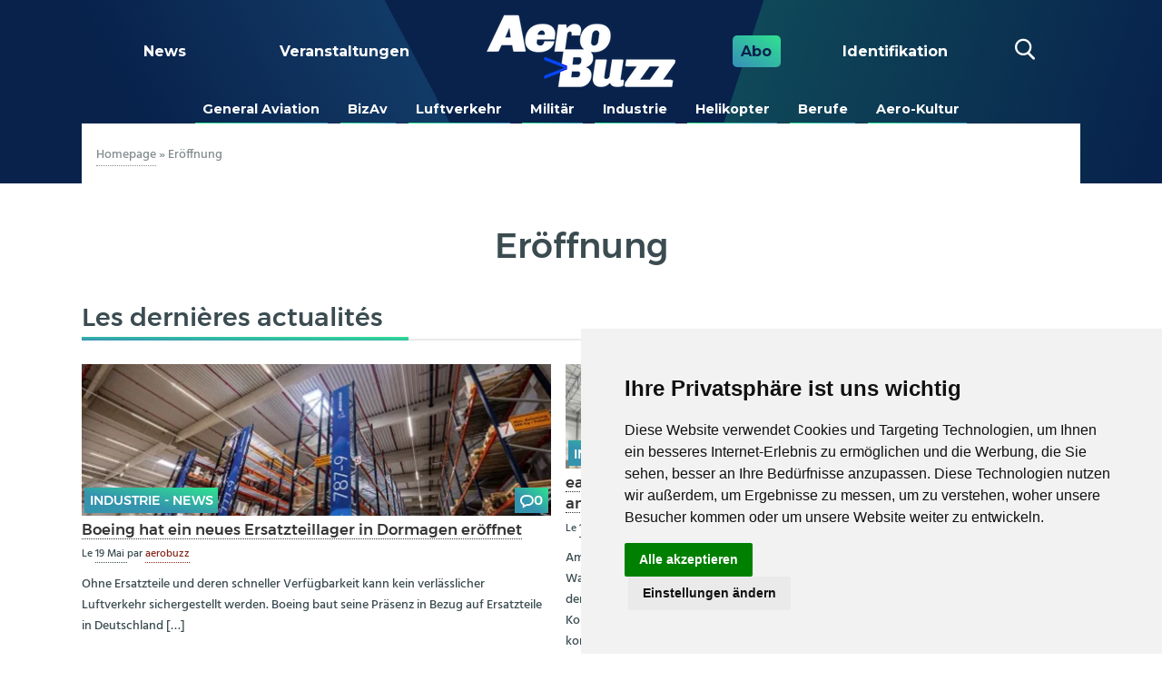

--- FILE ---
content_type: text/css; charset=utf-8
request_url: https://aerobuzz.de/wp-content/plugins/td-premium/assets/css/frontend.css?ver=0.1.4
body_size: 670
content:
div.club_premium{position:relative;padding:0.4em 0.2em .6em;overflow:visible;border-top-width:4px;border-radius:7px;background:-webkit-gradient(linear, right top, left bottom, from(#2fe38f), to(#368eb9));background:linear-gradient(to bottom left, #2fe38f, #368eb9)}div.club_premium>div:not(.logo_club){padding:1.1em 0 .2em;border-radius:12px;background:#f9f9f9}div.club_premium .logo_club{position:absolute;left:0;right:0;margin-top:-2em;text-align:center}div.club_premium .logo_club a{display:-webkit-inline-box;display:-ms-inline-flexbox;display:inline-flex;border:none;background:-webkit-gradient(linear, left top, left bottom, from(#fff), to(#f9f9f9));background:linear-gradient(to bottom, #fff, #f9f9f9)}div.club_premium .btn{color:#fff;-webkit-transition:all 284ms ease;transition:all 284ms ease;background:-webkit-gradient(linear, right top, left bottom, from(#2fe38f), to(#368eb9));background:linear-gradient(to bottom left, #2fe38f, #368eb9)}div.club_premium .btn:hover{color:#fff;text-decoration:none;background:-webkit-gradient(linear, right bottom, left top, from(#2fe38f), to(#368eb9));background:linear-gradient(to top left, #2fe38f, #368eb9)}div.club_premium #slide_premium{position:relative;width:100%;height:16em;border:0.6em solid #f9f9f9;border-top-width:0;border-bottom-width:0;overflow:hidden}div.club_premium #slide_premium li:before{content:""}div.club_premium #slide_premium ul#content_premium{position:absolute;display:-webkit-box;display:-ms-flexbox;display:flex;width:40em;-webkit-animation-name:AutoSlide;animation-name:AutoSlide;-webkit-animation-duration:20s;animation-duration:20s;-webkit-animation-iteration-count:infinite;animation-iteration-count:infinite;-webkit-animation-timing-function:ease-in-out;animation-timing-function:ease-in-out;-webkit-animation-play-state:running;animation-play-state:running}div.club_premium #slide_premium ul#content_premium li{float:left;padding:0px 0px .1em;margin:4px;border:1px solid #e9e9e9;border-radius:5px;overflow:hidden;background:#fff}div.club_premium #slide_premium ul#content_premium li:hover{-webkit-box-shadow:0 0 6px #d8d8d8;box-shadow:0 0 6px #d8d8d8;margin-top:-.1em;margin-bottom:.1em}div.club_premium #slide_premium ul#content_premium li h3{padding:0.6em .2em;max-width:150px;text-align:center}div.club_premium #slide_premium ul#content_premium:hover{-webkit-animation-play-state:paused;animation-play-state:paused}@-webkit-keyframes AutoSlide{0%, 100%{left:0px}40%{left:-160px}80%{left:-318px}}@keyframes AutoSlide{0%, 100%{left:0px}40%{left:-160px}80%{left:-318px}}

/*# sourceMappingURL=frontend.css.map */

--- FILE ---
content_type: text/css; charset=utf-8
request_url: https://aerobuzz.de/wp-content/plugins/mde-gallery/assets/css/gallery.css?ver=0.1.2
body_size: 713
content:
div.img_gallery{position:relative;display:-webkit-box;display:-ms-flexbox;display:flex;width:100%;max-width:100%;margin:3em 0 0;min-height:20em;-webkit-box-orient:vertical;-webkit-box-direction:normal;-ms-flex-direction:column;flex-direction:column;-webkit-box-pack:end;-ms-flex-pack:end;justify-content:flex-end;border:0;border-radius:.8em .8em 0 0;background:url("../ripple.svg"),#28383e;background-repeat:no-repeat;background-position:center;color:#fff;text-align:center}div.img_gallery .prev,div.img_gallery .next{position:absolute;top:calc( 50% - .2em);left:0;font-size:4em;line-height:1;background:#fff;-webkit-transition:.2s all ease-in;transition:.2s all ease-in}div.img_gallery .prev a,div.img_gallery .next a{display:-webkit-box;display:-ms-flexbox;display:flex;-webkit-box-pack:center;-ms-flex-pack:center;justify-content:center;-webkit-box-align:center;-ms-flex-align:center;align-items:center;-ms-flex-line-pack:center;align-content:center;color:#28383e;text-decoration:none}div.img_gallery .prev:hover a{padding-left:.4em}div.img_gallery .next{left:auto;right:0}div.img_gallery .next:hover a{padding-right:.4em}div.img_gallery p{line-height:1}div.img_gallery p.wp-caption-text{padding:1em;margin-top:0;font-size:0.8em;text-align:center}div.img_gallery p>img{margin:0}#article div.img_gallery img{width:auto;height:auto;max-width:calc(100% - 2em);max-height:70vh}.gallery_carrousel{display:-webkit-box;display:-ms-flexbox;display:flex;-webkit-box-align:center;-ms-flex-align:center;align-items:center;position:relative;height:calc(150px + 3em);padding:1em .6em;margin:0 0 3em;overflow:hidden;border:0.6em solid #28383e;border-width:.6em 1em;background:#3b4c51}.gallery_carrousel #gallery_carrousel{position:absolute;display:-webkit-box;display:-ms-flexbox;display:flex;width:auto;margin:0;padding:0;z-index:1}.gallery_carrousel #gallery_carrousel li{-ms-flex-negative:0;flex-shrink:0;margin:0 .2em;text-align:center}.gallery_carrousel #gallery_carrousel li a{position:relative;display:block}.gallery_carrousel #gallery_carrousel li a:after{top:0;left:0;width:100%;height:100%}.gallery_carrousel #gallery_carrousel li:hover a{border:none}.gallery_carrousel #gallery_carrousel li:hover a:after{position:absolute;content:"";top:-.4em;left:-.4em;width:calc( 100% + .8em );height:calc( 100% + .8em );display:block;z-index:-1;background:rgba(0,0,0,0.3);-webkit-transition:.2s all ease-in;transition:.2s all ease-in}.gallery_carrousel #gallery_carrousel li img{width:auto}.gallery_carrousel .prev,.gallery_carrousel .next{position:absolute;display:-webkit-box;display:-ms-flexbox;display:flex;top:calc( 50% - .2em);left:0;z-index:2;font-size:2em;line-height:1;background:#fff;-webkit-transition:.2s all ease-in;transition:.2s all ease-in}.gallery_carrousel .prev span,.gallery_carrousel .next span{display:-webkit-box;display:-ms-flexbox;display:flex;-webkit-box-pack:center;-ms-flex-pack:center;justify-content:center;-webkit-box-align:center;-ms-flex-align:center;align-items:center;-ms-flex-line-pack:center;align-content:center}.gallery_carrousel .prev:hover{padding-left:.4em}.gallery_carrousel .next{left:auto;right:0}.gallery_carrousel .next:hover{padding-right:.4em}


--- FILE ---
content_type: text/css; charset=utf-8
request_url: https://aerobuzz.de/wp-content/themes/abz_2018/style.css?ver=1.0
body_size: 106
content:
/*!
Theme Name: Aerobuzz 2018
Theme URI: https://aerobuzz.fr/
Author: Martin
Author URI: https://aerobuzz.fr/
Description: Theme aerobuzz 2018
Version: 2.0.01
Tested up to: 5.4
Requires PHP: 5.6
License: GNU General Public License v2 or later
License URI: LICENSE
Text Domain: _s
Tags: Blank, HTML5, CSS3
*/


--- FILE ---
content_type: text/css; charset=utf-8
request_url: https://aerobuzz.de/wp-content/themes/abz_2018/styles/desktop.css?ver=202202111024
body_size: 21014
content:
@font-face{font-family:'icomoon';src:url("../fonts/icomoon.eot?bhvfkk");src:url("../fonts/icomoon.eot?bhvfkk#iefix") format("embedded-opentype"),url("../fonts/icomoon.ttf?bhvfkk") format("truetype"),url("../fonts/icomoon.woff?bhvfkk") format("woff"),url("../fonts/icomoon.svg?bhvfkk#icomoon") format("svg");font-weight:normal;font-style:normal;font-display:swap}@font-face{font-family:'Montserrat';src:url("../fonts/Montserrat-Bold.ttf");font-weight:normal;font-style:normal;font-display:swap}@font-face{font-family:'Hind';src:url("../fonts/Hind-Medium.ttf");font-weight:normal;font-style:normal;font-display:swap}h1,h2,h3,h4,h5,h6{color:#3b4c51;font-family:"Montserrat",sans-serif;font-weight:600}h1{margin-top:1.36842105em;margin-bottom:0.68421053em;font-size:2.375em;line-height:1.368421052em}h2{font-size:1.75em;line-height:1.857142858em;margin-top:1.85714286em;margin-bottom:.92857143em;background:-webkit-gradient(linear, right top, left bottom, from(#e9e9e9), to(#e9e9e9));background:linear-gradient(to bottom left, #e9e9e9, #e9e9e9);background-repeat:no-repeat;background-size:100% 2px;background-position:0 100%}h2 .soulignement{display:inline-block;margin-bottom:-2px;padding-right:1em;background:-webkit-gradient(linear, right top, left bottom, from(#2fe38f), to(#368eb9));background:linear-gradient(to bottom left, #2fe38f, #368eb9);background-repeat:no-repeat;background-size:100% 4px;background-position:bottom left}h3{font-size:1.3125em;line-height:1.238095238em;margin-top:1.23809524em;margin-bottom:1.23809524em}h4{font-size:1em;line-height:1.625em;margin-top:1.625em;margin-bottom:1.625em}strong{font-weight:normal;background:-webkit-gradient(linear, left top, left bottom, color-stop(0, transparent), color-stop(1rem, transparent), color-stop(1rem, #ffe500), to(#ffe500));background:linear-gradient(to bottom, transparent 0, transparent 1rem, #ffe500 1rem, #ffe500 100%);background-position:0px -4px}.arbo strong,.chapo strong,figcaption strong,.article_texte p:nth-last-child(2) strong{font-weight:bold;background:none}div [class^="icon-"],div [class*=" icon-"],p [class^="icon-"],p [class*=" icon-"],span [class^="icon-"],span [class*=" icon-"],a [class^="icon-"],a [class*=" icon-"]{font-family:'icomoon' !important;speak:none;font-style:normal;font-weight:normal;font-variant:normal;text-transform:none;line-height:1;-webkit-font-smoothing:antialiased;-moz-osx-font-smoothing:grayscale}.icon-comment-o:before{content:"\e900"}.icon-search:before{content:"\e901"}.icon-search2:before{content:"\e902"}.icon-chat:before{content:"\e903"}.icon-beer:before{content:"\e904"}.icon-chevron-up:before{content:"\e905"}.icon-star:before{content:"\e906"}.icon-bubble2:before{content:"\e907"}.icon-user:before{content:"\e908"}.icon-lock:before{content:"\e909"}.icon-unlocked:before{content:"\e90a"}.icon-menu:before{content:"\e90b"}.icon-menu4:before{content:"\e90c"}.icon-google-plus:before{content:"\e90d"}.icon-facebook:before{content:"\e90e"}.icon-twitter:before{content:"\e90f"}.icon-feed2:before{content:"\e910"}.icon-linkedin2:before{content:"\e911"}.icon-chevron-left:before{content:"\e912"}.icon-chevron-right:before{content:"\e913"}.icon-chevron-thin-left:before{content:"\e914"}.icon-chevron-thin-right:before{content:"\e915"}.icon-aircraft-landing:before{content:"\e916"}.icon-aircraft-take-off:before{content:"\e917"}.icon-aircraft:before{content:"\e918"}.icon-line-graph:before{content:"\e919"}.icon-new-message:before{content:"\e91a"}.table-container{position:relative;z-index:11;overflow-y:scroll;max-width:100%;margin:2em 0 3em;-webkit-transition:all .2s ease-in-out;transition:all .2s ease-in-out}.table-container table{width:auto;min-width:100%;background:#fff}.table-container table th,.table-container table td{white-space:nowrap}table,.table{border:1px solid #E8E8E8}table tr.row_first,.table tr.row_first{color:#3B4C51;font-weight:bold;background:#E8E8E8}table tr:nth-child(even),table tr.row_even,.table tr:nth-child(even),.table tr.row_even{background:#F9F9F9}table td,table th,.table td,.table th{padding:1em 1em;border:0;border-bottom:1px solid #E8E8E8}body:not(.jobs) tr td:first-child{font-weight:bold}main.avion_star .entry-content .article_texte h2,main.avion_star .entry-content .article_texte h3{display:block;padding:0;background:transparent}main.avion_star>div{background:#e8f5fb}main.avion_star .description_auteur,main.avion_star #forum{background:#fff}main.avion_star .chapo{background:#fff;padding:1em 1em .2em;margin-top:-1em;-webkit-box-shadow:4px 4px #186188;box-shadow:4px 4px #186188}main.avion_star .cartouche{padding:.1em 1em 0;background:#fff;border-bottom:none;color:#035986;-webkit-box-shadow:4px 6px #186188;box-shadow:4px 6px #186188}main.avion_star .img_une{position:relative;padding:1em;background:#fff;-webkit-transform:rotate(1deg);transform:rotate(1deg);-webkit-box-shadow:0px 0px 4px 0px #ababab, 3px 4px #d4d4d4;box-shadow:0px 0px 4px 0px #ababab, 3px 4px #d4d4d4}main.avion_star article{border-top:3px solid #035986;border-top:none}main.avion_star .plus_moins{margin:3em 0em 4em;display:-webkit-box;display:-ms-flexbox;display:flex;-webkit-box-pack:justify;-ms-flex-pack:justify;justify-content:space-between}main.avion_star .plus_moins>div{display:-webkit-box;display:-ms-flexbox;display:flex;-webkit-box-align:center;-ms-flex-align:center;align-items:center;width:48%;padding:1em;border:2px solid #80ad80;background:#bbdcbb;position:relative;-webkit-transform:rotate(-1deg);transform:rotate(-1deg);-webkit-box-shadow:3px 3px 1px #bbdcbb;box-shadow:3px 3px 1px #bbdcbb}main.avion_star .plus_moins>div:before{content:"+";font-weight:bold;font-size:6em;position:absolute;top:-0.4em;right:-.1em;line-height:1;color:#80ad80;text-shadow:3px 3px 1px #bbdcbb;-webkit-transform:rotate(2deg);transform:rotate(2deg)}main.avion_star .plus_moins>div p{margin:1em 0;-webkit-transform:rotate(1deg);transform:rotate(1deg);text-align:center;color:#354835}main.avion_star .chiffre_qui_tue{position:relative;margin:5em auto 2em;padding:1em;border-radius:2px;border:4px solid #0082c5;background:#fff;-webkit-box-shadow:3px 3px #93ceec;box-shadow:3px 3px #93ceec;-webkit-transform:rotate(-1.4deg);transform:rotate(-1.4deg)}main.avion_star .chiffre_qui_tue h3{position:absolute;display:block;margin:-1em 0 0;padding:0;text-align:center;font-size:5em;font-weight:bold;left:0;right:0;color:#035986;text-shadow:3px 2px #93ceec;-webkit-transform:rotate(1.4deg);transform:rotate(1.4deg)}main.avion_star .chiffre_qui_tue p{text-align:center;font-size:1.2em;font-weight:bold;color:#035986;text-shadow:1px 1px #93ceec;-webkit-transform:rotate(1.4deg);transform:rotate(1.4deg)}main.avion_star .plus_moins>div.moins{border:2px solid #945151;background:#dcbbbb;-webkit-transform:rotate(1deg);transform:rotate(1deg);-webkit-box-shadow:3px 3px 1px #dcbbbb;box-shadow:3px 3px 1px #dcbbbb}main.avion_star .plus_moins>div.moins:before{right:auto;left:-.1em;top:-0.4em;content:"-";font-size:7em;color:#945151;text-shadow:3px 3px 1px #dcbbbb;-webkit-transform:rotate(-3.5deg);transform:rotate(-3.5deg)}main.avion_star .plus_moins>div.moins p{-webkit-transform:rotate(-1deg);transform:rotate(-1deg);color:#502c2c}main.avion_star .mensurations_gout{display:-webkit-box;display:-ms-flexbox;display:flex;-ms-flex-pack:distribute;justify-content:space-around}main.avion_star .mensurations_gout>div{display:-webkit-box;display:-ms-flexbox;display:flex;position:relative;-webkit-box-align:center;-ms-flex-align:center;align-items:center;width:46%;min-height:16em;margin:3em 0em 4em;padding:1em 2em;-webkit-box-shadow:3px 3px #a0a0a0;box-shadow:3px 3px #a0a0a0}main.avion_star .mensurations_gout>div.question_gout{min-height:0;width:50%;-ms-flex-item-align:center;align-self:center;background:#93ceec;-webkit-box-shadow:3px 3px #709cb3;box-shadow:3px 3px #709cb3}main.avion_star .mensurations_gout>div.question_gout h3{position:absolute;right:-.4em;bottom:-0.3em;margin:0;margin-left:-14px;text-align:center;text-shadow:-2px 2px #93ceec;font-weight:bold;font-size:1.4em;color:#4c7a92}main.avion_star .ses_mensurations{background:#d4d4d4}main.avion_star .ses_mensurations h3{position:absolute;left:0;top:0;bottom:0;margin:0;margin-left:-1px;text-align:center;text-shadow:-2px 2px #d4d4d4;font-weight:bold;font-size:1.4em;color:#777272;-webkit-transform:rotate(-180deg);transform:rotate(-180deg);-webkit-writing-mode:vertical-rl;-ms-writing-mode:tb-rl;writing-mode:vertical-rl;text-orientation:sideways}main.avion_star .je_suis_ton_pere{margin:1em 4em 4em;padding:1em 2em;text-align:center;color:#fff900;border:2px solid #fff900;border-radius:2em;background:#000;-webkit-box-shadow:2px 2px #3c3c3c, 3px 3px #fff900;box-shadow:2px 2px #3c3c3c, 3px 3px #fff900}main.avion_star .je_suis_ton_pere h3{width:auto;margin-top:-1.1em;margin-bottom:0;font-family:monospace;font-weight:bold;font-size:3em;color:inherit;text-shadow:2px 2px #2f2f2f}main.avion_star .je_suis_ton_pere h3:before{content:"\""}main.avion_star .je_suis_ton_pere h3:after{content:"\""}main.avion_star .je_suis_ton_pere p{font-weight:bold;text-shadow:1px 1px #3c3c3c}main.avion_star .oeil_spotter{position:relative;margin:3em 0em 4em;padding:1em;background:#efe0b4;-webkit-box-shadow:3px 3px #d0c8b3;box-shadow:3px 3px #d0c8b3;-webkit-transform:rotate(-1deg);transform:rotate(-1deg)}main.avion_star .oeil_spotter img{width:120px;border:.3em solid #fff;position:absolute;top:-1.6em;right:0.8em;-webkit-transform:rotate(2deg);transform:rotate(2deg);-webkit-box-shadow:1px 1px rgba(173,172,169,0.47);box-shadow:1px 1px rgba(173,172,169,0.47)}main.avion_star .oeil_spotter h3{position:absolute;margin-top:-1em;font-weight:bold;font-size:3em;color:#dcba54;text-shadow:2px 2px #b79b45;-webkit-transform:rotate(1deg);transform:rotate(1deg)}main.avion_star .oeil_spotter p{margin-right:7em;color:#9c843c;-webkit-transform:rotate(1deg);transform:rotate(1deg)}main.avion_star .mde_bourget{display:-webkit-box;display:-ms-flexbox;display:flex;-ms-flex-pack:distribute;justify-content:space-around;-webkit-box-align:center;-ms-flex-align:center;align-items:center}main.avion_star .mde_bourget>div{position:relative;width:46%;margin:3em 0em 4em;padding:1em 2em;-webkit-box-align:center;-ms-flex-align:center;align-items:center}main.avion_star .vu_bourget{position:relative;margin:3em auto 4em;padding:1em;max-width:50%;text-align:center;font-family:monospace;-webkit-box-shadow:3px 3px #e10614;box-shadow:3px 3px #e10614;background:#fff}main.avion_star .vu_bourget h3{font-family:monospace;font-weight:bold;font-size:2em;margin-top:-1.2em;text-shadow:2px 1px #9bcaff;color:#235389}main.avion_star .vu_bourget p{font-size:1.2em;color:#004696}main.avion_star .mode_emploi{position:relative;margin:3em auto 4em;padding:1em;max-width:80%;text-align:center;background:#bbdcbb;border:3px solid #8faf8f;-webkit-box-shadow:3px 3px #b0cab0;box-shadow:3px 3px #b0cab0}main.avion_star .mode_emploi h3{position:absolute;top:-.7em;right:-.3em;margin-top:0;font-weight:bold;font-size:1.9em;color:#708e70;text-shadow:3px 3px #b0cab0}main.avion_star .mode_emploi p{text-align:center;color:#4d634d}@media screen and (max-width: 990px){.je_suis_ton_pere h3{font-size:2em;margin-top:-1.4em}.oeil_spotter h3{font-size:2em;margin-top:-1.2em}}@media screen and (max-width: 700px){.dossier_princ,.wrapper{display:block}.avion_star .aside{display:block}}*,*:after,*:before{-webkit-box-sizing:border-box;box-sizing:border-box;text-rendering:optimizeLegibility;font-smoothing:antialiased;-webkit-font-smoothing:antialiased;-moz-osx-font-smoothing:grayscale}html{scroll-behavior:smooth;scroll-snap-align:both mandatory}body{font-family:'Hind', sans-serif}.clear{*zoom:1}.clear:before,.clear:after{content:' ';display:table}.clear:after{clear:both}img{max-width:100%;vertical-align:bottom}.wp-block-image img{height:auto}a{color:inherit;text-decoration:none;border-bottom:1px dotted}a:hover{color:#3494ae;border-bottom:1px solid #3494ae}a:focus{outline:0}a:hover,a:active{outline:0}input:focus{outline:0;border:1px solid #237d97}button,.btn,a.btn,#respond #submit{display:table;padding:8px 16px;margin:16px auto;font-size:1.1em;font-weight:500;text-transform:uppercase;text-decoration:none;color:#fff;border:none;border-radius:2px;background:#828c8e;-webkit-box-shadow:0 0 4px rgba(72,72,72,0.3);box-shadow:0 0 4px rgba(72,72,72,0.3)}button:hover,.btn:hover,a.btn:hover,#respond #submit:hover{color:#3494ae;text-decoration:none;background:#2D3B3F}.btn-small,a.btn-small{padding:4px 8px 1px;font-size:.7em;font-weight:bold;line-height:1.6em}.btn-submit,a.btn-submit{text-transform:none;background:#3494ae}.btn-submit:hover,a.btn-submit:hover{background:#0e596e}.btn-add,a.btn-add{text-transform:none;background:#3494ae}.btn-add:hover,a.btn-add:hover{background:#0e596e}.btn-danger{background:#923424}.btn-danger:hover{background:#842618}a.btn-promo{padding:.8em 1.6em;font-size:1em;font-family:"Montserrat",sans-serif;color:#333;text-transform:initial;letter-spacing:.11em;background:#ffe500}.hentry iframe{max-width:100%}.note{position:relative;display:inline;margin:0 .4em 0 .2em;line-height:1;color:#828c8e;z-index:2}.note>span:not(.icon-new-message){display:none;padding:1.5em 2em;color:#3b4c51;line-height:1.2;background:#f9f9f9}.note>span:not(.icon-new-message).show{display:block}.note>span:not(.icon-new-message):before{content:"Note";display:block;padding-bottom:.2em;margin-bottom:.2em;font-weight:bold;border-bottom:1px solid #237d97}.pastille{position:absolute;display:-webkit-box;display:-ms-flexbox;display:flex;-webkit-box-pack:center;-ms-flex-pack:center;justify-content:center;-webkit-box-align:center;-ms-flex-align:center;align-items:center;margin-top:-4.2em;width:2em;height:2em;border-radius:50%;right:.1em;font-size:.9em;font-weight:bold;text-align:center;color:#fff;background:#e04613;-webkit-box-shadow:0 0 2px rgba(0,0,0,0.74);box-shadow:0 0 2px rgba(0,0,0,0.74)}.pastille .tooltip{display:none}.ads,.suns{text-align:center;background:transparent}.ads>div,.suns>div{position:relative;padding:1em 0;background:inherit}.ads.ads-partner>div:before,.ads.suns-partner>div:before,.suns.ads-partner>div:before,.suns.suns-partner>div:before{content:"Partner"}.ads.ads-sponsor>div:before,.ads.suns-sponsor>div:before,.suns.ads-sponsor>div:before,.suns.suns-sponsor>div:before{content:"Sponsor"}.ads.ads-no-tag>div:before,.ads.suns-no-tag>div:before,.suns.ads-no-tag>div:before,.suns.suns-no-tag>div:before{content:"";display:none}.ads.pied-des-articles,.suns.pied-des-articles{margin-bottom:1rem}.ads.pied-des-articles>div,.suns.pied-des-articles>div{padding:0}.ban_6_logos{display:none;margin:3rem 0 2rem}.ban_6_logos>div{position:relative;display:-webkit-box;display:-ms-flexbox;display:flex;-ms-flex-wrap:wrap;flex-wrap:wrap;-webkit-box-pack:space-evenly;-ms-flex-pack:space-evenly;justify-content:space-evenly;-webkit-box-align:center;-ms-flex-align:center;align-items:center;padding:1.5rem 0 .5rem;border:4px solid #f9f9f9}.ban_6_logos>div:before{content:"AeroBuzz präsentiert";position:absolute;left:calc( 50% - 10ch );top:0;display:block;width:20ch;margin:auto;margin-top:-1rem;padding:0 1rem;font-family:"Montserrat",sans-serif;color:#3b4c51;font-size:1.1rem;font-weight:normal;text-align:center;background:#FFF}.ban_6_logos .suns{width:11rem;height:7.4rem;margin-bottom:.5rem}.ban_6_logos .suns>div{padding:0}.ban_6_logos .suns a{display:-webkit-box;display:-ms-flexbox;display:flex;-webkit-box-pack:center;-ms-flex-pack:center;justify-content:center;-webkit-box-align:center;-ms-flex-align:center;align-items:center;height:7.4rem;border:0}.ban_6_logos .suns img{max-height:7rem;-o-object-fit:contain;object-fit:contain}.single .intro>.ban_6_logos{max-width:1100px;margin-top:1rem}.category .show-buzzer .categorie_cartouche{position:relative;display:block;max-width:1100px;width:100%;padding:1rem 1rem 2rem;margin-top:-4.1rem;text-align:center;z-index:3;overflow:auto;background:-webkit-gradient(linear, left top, right bottom, from(#368eb9), to(#b2eff5));background:linear-gradient(to bottom right, #368eb9, #b2eff5)}.category .show-buzzer .ariane{display:none}.category .show-buzzer .page-title{margin:2rem auto 1rem;font-size:4rem;color:#fff;text-transform:uppercase;line-height:.8;text-shadow:1px 1px #08224c}.category .show-buzzer .page-title .shownews-tag{margin-left:1rem;color:#08224c;font-family:'Hind', sans-serif;text-shadow:1px 1px #8bd2e3;vertical-align:middle;letter-spacing:-4px;white-space:nowrap}.category .show-buzzer .show-buzzer-tag{display:inline-block;vertical-align:middle;max-width:60%;margin:auto;color:#08224c;font-style:italic;text-align:center}.category .show-buzzer a.show-buzzer-partner{display:inline-block;margin-left:1em;vertical-align:middle;text-decoration:none;border:none}.category .show-buzzer a.show-buzzer-partner img{max-width:12rem}.widthfix{width:100%}.widthfix>*,.widthfix>div{max-width:1100px;margin:auto}.wrapper{position:relative;margin:0 auto}.row{display:-webkit-box;display:-ms-flexbox;display:flex}:not(body).tag{padding:.5em .4em .4em;font-family:"Montserrat",sans-serif !important;color:#fff;text-transform:uppercase;line-height:1;border:none;background:#3494ae;background:-webkit-gradient(linear, right top, left bottom, from(#2fe38f), color-stop(61%, #3494ae));background:linear-gradient(to bottom left, #2fe38f, #3494ae 61%)}:not(body).tag:hover{color:#fff;border:none;background:#0e596e}:not(body).tag[class^="icon-"]:before,:not(body).tag[class*=" icon-"]:before{margin-right:.12em;vertical-align:middle;font-family:"icomoon" !important}.header{position:relative;color:#fff;overflow:hidden;background:linear-gradient(to top, #368eb9 4px, #08224c 4px, #08224c calc(100% - 4px), #368eb9 4px);z-index:1}.header>div>*{display:-webkit-box;display:-ms-flexbox;display:flex;-webkit-box-pack:justify;-ms-flex-pack:justify;justify-content:space-between}.header>div .first_row{padding:1em 0 .4em;-webkit-box-align:center;-ms-flex-align:center;align-items:center;-ms-flex-pack:distribute;justify-content:space-around}.header>div .first_row ul{margin:0}.header>div .first_row ul .abo{background:-webkit-gradient(linear, right top, left bottom, from(#2fe38f), to(#368eb9));background:linear-gradient(to bottom left, #2fe38f, #368eb9)}.header>div .first_row ul .abo a{color:#08224c}.header>div .first_row ul .abo.current-menu-item a{color:#2fe38f}.header:before{content:' ';position:absolute;display:block;top:-6vw;height:48vw;width:40vw;background:-webkit-gradient(linear, right top, left top, from(rgba(82,200,255,0.15)), color-stop(60%, transparent));background:linear-gradient(to left, rgba(82,200,255,0.15), transparent 60%);z-index:-1;-webkit-transform:rotate(-28deg);transform:rotate(-28deg)}.header:after{content:' ';position:absolute;display:block;right:-10vw;top:-4vw;height:26vw;width:46vw;background:-webkit-gradient(linear, left top, right top, from(rgba(47,227,143,0.2)), color-stop(80%, transparent));background:linear-gradient(to right, rgba(47,227,143,0.2), transparent 80%);z-index:-1;-webkit-transform:rotate(18deg);transform:rotate(18deg)}.header ul{display:-webkit-box;display:-ms-flexbox;display:flex;padding-left:0;min-width:36%;-ms-flex-pack:distribute;justify-content:space-around;list-style:none;font-family:"Montserrat",sans-serif;font-weight:600}.header ul li.current-menu-item,.header ul li.current-menu-parent{border-radius:5px;background:-webkit-gradient(linear, right top, left bottom, from(#2fe38f), to(#368eb9));background:linear-gradient(to bottom left, #2fe38f, #368eb9)}.header ul li.current-menu-item>a,.header ul li.current-menu-parent>a{background:rgba(8,34,76,0.8)}.header ul li>*{display:inline-block;padding:.5em .6em;cursor:pointer}.header a,.header li,.header span{border-radius:5px;color:#fff}.header a{border:none}.header a:hover{border:none}.header .logo{max-width:14em}.header #nav .nav{width:100%;max-width:54rem;margin:auto;font-size:.9em}.header #nav ul{width:100%;margin:0}.header #nav ul li{padding:1px;border-bottom-left-radius:0;border-bottom-right-radius:0}.header #nav ul a{border-bottom-left-radius:0;border-bottom-right-radius:0;background-image:-webkit-gradient(linear, left top, right top, from(#2fe38f), to(#368eb9));background-image:linear-gradient(to right, #2fe38f, #368eb9);background-repeat:no-repeat;background-size:100% 2px;background-position:center bottom;-webkit-transition:background-size .25s;transition:background-size .25s}.header #nav ul li:hover a{background-size:100% 100%;background-image:-webkit-gradient(linear, left top, right top, from(rgba(47,227,143,0.3)), to(rgba(54,142,185,0.3)));background-image:linear-gradient(to right, rgba(47,227,143,0.3), rgba(54,142,185,0.3))}.header .last_row{margin-bottom:4em;padding-bottom:1px}.header .header-detail{padding:0;max-width:100%;max-height:0;overflow:hidden;color:#e9e9e9;background:-webkit-gradient(linear, left top, right top, from(#23ad6c), color-stop(80%, #3993bd));background:linear-gradient(to right, #23ad6c, #3993bd 80%);-webkit-transition:all 284ms ease-in-out;transition:all 284ms ease-in-out}.header .header-detail>*{display:none;padding:2em 4em;-webkit-box-shadow:0 0 2em rgba(7,35,76,0.24) inset;box-shadow:0 0 2em rgba(7,35,76,0.24) inset;background:-webkit-gradient(linear, left top, left bottom, from(rgba(8,35,76,0.58)), color-stop(rgba(8,35,76,0.16)), to(transparent));background:linear-gradient(to bottom, rgba(8,35,76,0.58), rgba(8,35,76,0.16), transparent)}.header .header-detail #formulaire_recherche{display:-webkit-box;display:-ms-flexbox;display:flex}.header .header-detail #formulaire_recherche form{display:-webkit-box;display:-ms-flexbox;display:flex;width:100%}.header .header-detail #formulaire_recherche form input[type="search"]{width:100%;padding:.4em .6em;border:none}.header .header-detail #formulaire_recherche form input[type="submit"]{min-width:10em;margin:0;border-radius:0;background:#237d97}.header .header-detail #formulaire_recherche form input[type="submit"]:hover{color:#fff;background:#0e596e}.header .header-detail a,.header .header-detail span{color:inherit}.header .header-detail.compte,.header .header-detail.search{max-height:99em;-webkit-transition:all 284ms ease-in-out;transition:all 284ms ease-in-out}.header #profil_u{width:100%;text-align:center}.header #profil_u a:not(.btn){border-bottom:1px dotted;border-radius:0}.header #profil_u a:not(.btn):hover{border-bottom:1px solid}.header #profil_u .btn{margin:1em 0}.header #profil_u span{width:100%;display:block}.header #profil_u div{display:-webkit-box;display:-ms-flexbox;display:flex;width:100%;-ms-flex-pack:distribute;justify-content:space-around;-webkit-box-align:center;-ms-flex-align:center;align-items:center}.header #search{padding:0}.header #search .icon-search{font-size:2em;font-weight:bold}.header #loginform{min-width:40%;padding:1em 1.8em;background:rgba(255,255,255,0.8);border-radius:4px;-webkit-box-shadow:0px 0px 4px #828c8e;box-shadow:0px 0px 4px #828c8e}.header #loginform h3{margin-top:0em;text-align:center}.header #loginform label{display:block;font-size:.9em;color:#3b4c51}.header #loginform a{font-size:.9em;color:#3b4c51}.header #loginform input[type=text],.header #loginform input[type=password]{width:100%;padding:.2em .4em;border:1px solid rgba(97,97,97,0.43);border-radius:2px}.header #loginform .boutons{text-align:center}.header #loginform .boutons input[type=submit]{margin-bottom:0}.header .no_account{display:-webkit-box;display:-ms-flexbox;display:flex;padding:1em 1.8em;min-width:40%;-webkit-box-orient:vertical;-webkit-box-direction:normal;-ms-flex-direction:column;flex-direction:column;-webkit-box-pack:center;-ms-flex-pack:center;justify-content:center;-webkit-box-align:center;-ms-flex-align:center;align-items:center;border-radius:4px;background:rgba(235,235,235,0.68);-webkit-box-shadow:0px 0px 4px #828c8e;box-shadow:0px 0px 4px #828c8e}.home .dernier_art{margin-top:-4.1em;padding-bottom:2em;border-bottom:1px solid #e9e9e9;background:#f9f9f9;z-index:0}.home .dernier_art>div{position:relative;width:100%;min-height:24rem;max-height:40rem;overflow:hidden;z-index:2}.home .dernier_art img{width:100%;height:auto}.home .dernier_art .tags{position:absolute;display:-webkit-box;display:-ms-flexbox;display:flex;top:.4em;right:.4em}.home .dernier_art .tags a{margin-left:.4em}.home .dernier_art .intro{position:absolute;bottom:0;left:0;right:0;padding:1em;background:rgba(255,255,255,0.7)}.home .dernier_art .intro .entry-title{margin-top:0;margin-bottom:0;color:#08224c;line-height:inherit;border:0;background:none}.home .dernier_art .intro small{display:inline-block;margin:0;font-size:1.1em;font-weight:100;color:#08224c}.articles_recents{margin-top:2em}.articles_recents h2{margin-top:0}.articles_recents ul{display:-webkit-box;display:-ms-flexbox;display:flex;-webkit-box-pack:justify;-ms-flex-pack:justify;justify-content:space-between;-ms-flex-wrap:wrap;flex-wrap:wrap;display:grid;grid-template-columns:repeat(3, 1fr);grid-gap:1em;list-style:none;padding:0}.post-cards{max-width:251px;margin-bottom:24px;padding-bottom:18px;font-size:0.9em;line-height:1.2;color:#3b4c51;border-bottom:2px solid #e9e9e9}.post-cards h3{margin-top:4px;margin-bottom:6px;font-size:1.15em;line-height:1.4;color:#333}.post-cards h3:hover a{color:#237d97;border-bottom:1px solid #237d97}.post-cards .img_une{position:relative;display:block;width:100%;height:8em;overflow:hidden;background:#e9e9e9}.post-cards .img_une img{width:100%}.post-cards .introduction{display:-webkit-box;-webkit-line-clamp:4;-webkit-box-orient:vertical;overflow:hidden}.post-cards.edito{grid-column:span 2;max-width:518px;padding:.6rem;background:#e9e9e9;display:grid;grid-template-columns:1fr 3fr;grid-template-rows:auto repeat(3, fit-content(8rem)) auto;grid-gap:0 1rem;border:none;background:-webkit-gradient(linear, left bottom, right top, from(#f9f9f9), to(#f7f7f7));background:linear-gradient(to top right, #f9f9f9, #f7f7f7);-webkit-box-shadow:0rem 0rem 0.6rem 0.2rem #EEE;box-shadow:0rem 0rem 0.6rem 0.2rem #EEE;border-radius:4px}.post-cards.edito .img_une,.category-depose-minute .post-cards .img_une{position:relative;display:-webkit-box;display:-ms-flexbox;display:flex;-webkit-box-pack:center;-ms-flex-pack:center;justify-content:center;-ms-flex-item-align:start;align-self:flex-start;grid-row:2 / span 3;max-width:10rem;max-width:100%;background:-webkit-gradient(linear, left bottom, right top, from(#0047b9), to(#123a66));background:linear-gradient(to top right, #0047b9, #123a66);border-radius:8px}.post-cards.edito .img_une:before,.category-depose-minute .post-cards .img_une:before{content:"P";-ms-flex-item-align:center;align-self:center;-webkit-box-pack:center;-ms-flex-pack:center;justify-content:center;display:block;margin-top:-1rem;text-align:center;font-weight:bold;font-size:3rem;color:#fff}.post-cards.edito .img_une:after,.category-depose-minute .post-cards .img_une:after{content:'';position:absolute;top:6px;left:6px;right:6px;bottom:6px;border-radius:8px;border:2px solid #fff}.post-cards.edito .tags,.category-depose-minute .post-cards .tags{top:.2rem}.post-cards.edito .tags:before,.category-depose-minute .post-cards .tags:before{content:'Dépose Minute';position:absolute;bottom:1.8rem;display:block;width:100%;margin-top:-2rem;color:#fff;text-align:center}.post-cards.edito .tags[data-title]:after,.category-depose-minute .post-cards .tags[data-title]:after{content:attr(data-title);position:absolute;bottom:.8rem;display:block;width:100%;margin-top:-2rem;color:#fff;text-align:center;font-weight:bold}.post-cards.edito .tags a,.category-depose-minute .post-cards .tags a{display:none}.post-cards.edito .tags a.icon-chat,.category-depose-minute .post-cards .tags a.icon-chat{position:absolute;top:0;right:0;z-index:1;display:-webkit-box;display:-ms-flexbox;display:flex;-webkit-box-pack:center;-ms-flex-pack:center;justify-content:center;-webkit-box-align:center;-ms-flex-align:center;align-items:center;font-weight:bold;font-family:"Montserrat",sans-serif;background:red;border-radius:50%}.post-cards.edito .tags a.icon-chat:before,.category-depose-minute .post-cards .tags a.icon-chat:before{content:none}.post-cards.edito img,.category-depose-minute .post-cards img{display:none}.post-cards.edito .entry-title,.category-depose-minute .post-cards .entry-title{margin-top:0;grid-row:2;grid-column:2}.post-cards.edito small.meta,.category-depose-minute .post-cards small.meta{grid-row:3;grid-column:2}.post-cards.edito .introduction,.category-depose-minute .post-cards .introduction{grid-row:4;grid-column:2;height:-webkit-fit-content;height:-moz-fit-content;height:fit-content;-webkit-line-clamp:initial}.post-cards.edito .introduction p,.category-depose-minute .post-cards .introduction p{margin-top:.2rem}.post-cards.edito .btn-add,.post-cards.edito a.btn-add,.category-depose-minute .post-cards .btn-add,.category-depose-minute .post-cards a.btn-add{margin-left:0}@media screen and (-webkit-min-device-pixel-ratio: 0){.post-cards .introduction{display:inline}}.img_une{position:relative}.img_une a{border:none}.img_une .tags{position:absolute;display:-webkit-box;display:-ms-flexbox;display:flex;-webkit-box-pack:justify;-ms-flex-pack:justify;justify-content:space-between;bottom:.2em;left:.2em;right:.2em}.img_une .tags a{margin:0;font-family:"Montserrat",sans-serif !important}.img_une.img_none .tags{position:relative;max-width:780px;top:0;margin:auto}.dossier{padding:.6em 0;color:#3b4c51;border-top:1px solid #e9e9e9;border-bottom:1px solid #e9e9e9;background:#f9f9f9}.dossier h2{margin-top:.2em;margin-bottom:.6em}.dossier .dossier_dernier{margin-bottom:1em;padding-bottom:1em;-webkit-box-pack:justify;-ms-flex-pack:justify;justify-content:space-between}.dossier .dossier_dernier .img_une{-webkit-box-flex:0;-ms-flex:0 0 39%;flex:0 0 39%}.dossier .dossier_dernier .art_dossier{-webkit-box-flex:0;-ms-flex:0 0 60%;flex:0 0 60%}.dossier .dossier_dernier h3{margin-bottom:.4em;margin-top:.2em;line-height:1.3em;font-size:1em}.dossier .dossier_dernier h3 span.soulignement{display:inline-block;margin-bottom:-2px;padding-right:1em}.dossier .dossier_dernier .introduction p{margin:0}.dossier ul{margin-top:.7rem;padding:0;list-style:none}.dossier ul li{padding:4px 0 4px 26px;font-size:.85em;border-bottom:1px solid #e9e9e9}.dossier ul li:before{content:"\25A0";position:absolute;margin-left:-18px;font-size:.8em;color:#3494ae}.dossier .dossier_arts_div h3{margin-bottom:.1rem}.dossier aside{margin-top:0.7em}.home .dossier aside{margin-top:0.7em}.dossier-intro{display:-webkit-box;display:-ms-flexbox;display:flex;-webkit-box-pack:justify;-ms-flex-pack:justify;justify-content:space-between;-webkit-box-align:center;-ms-flex-align:center;align-items:center;width:40rem;max-width:90vw;margin:0em auto 1em}.dossier-intro .dossier-intro-logo{width:150px;margin-right:1em;-ms-flex-negative:0;flex-shrink:0;-ms-flex-item-align:start;align-self:flex-start}.dossier-intro .dossier-intro-text>p:first-child{margin-top:0}@-webkit-keyframes spin{100%{-webkit-transform:rotate(360deg);transform:rotate(360deg)}}@keyframes spin{100%{-webkit-transform:rotate(360deg);transform:rotate(360deg)}}@-webkit-keyframes spinspan{100%{-webkit-transform:rotate(-356deg);transform:rotate(-356deg)}}@keyframes spinspan{100%{-webkit-transform:rotate(-356deg);transform:rotate(-356deg)}}.self_promo{display:-webkit-box;display:-ms-flexbox;display:flex;margin:1rem auto !important;-webkit-box-align:center;-ms-flex-align:center;align-items:center;border:none;overflow:visible;background:linear-gradient(to bottom, transparent 10px, #ffe500 10px, #ffe500 65px, transparent 65px)}.self_promo>div{padding:.4rem 0;max-width:100%;width:1200px;margin:0 auto;display:-webkit-box;display:-ms-flexbox;display:flex;-ms-flex-wrap:wrap;flex-wrap:wrap;-webkit-box-align:center;-ms-flex-align:center;align-items:center;-webkit-box-pack:center;-ms-flex-pack:center;justify-content:center}.self_promo img{margin:0 1rem}.self_promo .btn{margin:0 1rem;font-size:1rem;padding:.6em 1.2em;background:-webkit-gradient(linear, right top, left bottom, from(#2fe38f), to(#368eb9));background:linear-gradient(to bottom left, #2fe38f, #368eb9);color:#FFF}.self_promo h3{font-size:1rem;text-align:center}.self_promo .etoile{position:relative;display:-webkit-box;display:-ms-flexbox;display:flex;-webkit-box-align:center;-ms-flex-align:center;align-items:center;-webkit-box-pack:center;-ms-flex-pack:center;justify-content:center;width:60px;height:60px;margin-right:1rem;text-align:center;background:-webkit-gradient(linear, right top, left bottom, from(#2fe38f), to(#368eb9));background:linear-gradient(to bottom left, #2fe38f, #368eb9);-webkit-animation:spin 6s linear infinite;animation:spin 6s linear infinite}.self_promo .etoile:before{content:"";position:absolute;top:0;left:0;height:60px;width:60px;-webkit-transform:rotate(135deg);transform:rotate(135deg);background:linear-gradient(103deg, #2fe38f, #368eb9)}.self_promo .etoile>span{display:block;font-size:1.8rem;font-weight:bold;font-family:"Montserrat",sans-serif;color:#FFF;-webkit-animation:spinspan 6s linear infinite;animation:spinspan 6s linear infinite}.bloc_bleu{width:100%;margin:2rem 0 0;color:#fff;background-color:#152e52;border-top:1px solid #031531;border-bottom:1px solid #031531}.bloc_bleu .row>div{width:100%;padding:2rem;padding-left:0;background-repeat:no-repeat;background-position:100% -1rem}.bloc_bleu .row aside{margin-top:3rem;padding:2rem 0}.bloc_bleu a{border-bottom:none}.bloc_bleu h2{margin-top:0;color:#fff;background-image:-webkit-gradient(linear, right top, left bottom, from(#2b4467), to(#2b4467));background-image:linear-gradient(to bottom left, #2b4467, #2b4467)}.bloc_bleu h3{margin-top:0;margin-bottom:0;color:#fff}.bloc_podcast .podcasts_categories-title{margin-top:1.2rem}.bloc_podcast .row{-webkit-box-pack:justify;-ms-flex-pack:justify;justify-content:space-between;-webkit-box-align:stretch;-ms-flex-align:stretch;align-items:stretch}.bloc_podcast .row .bloc_podcast_aside{position:relative;max-width:calc( 300px - 0rem );margin:0;-webkit-box-ordinal-group:0;-ms-flex-order:-1;order:-1}.bloc_podcast .row .bloc_podcast_aside iframe{position:-webkit-sticky;position:sticky;top:2rem;margin-top:.3rem}.bloc_podcast_princ{width:calc( 100% - 300px - 4rem );margin-bottom:2rem;margin-left:0;-ms-flex-item-align:end;align-self:flex-end}.podcasts_categories{display:grid;grid-gap:0rem 2rem;grid-template-columns:repeat(auto-fill, minmax(16.5rem, 1fr))}.podcasts_categories h3.podcasts_category-title{margin:1rem 0 0;font-size:1.2rem}.podcasts_categories h3.podcasts_category-title a{display:block;padding-bottom:4px}.podcasts_categories ul.podcasts_category-list li{padding-left:1rem}.podcasts_categories ul.podcasts_category-list li:before{content:"\25B2";display:-webkit-box;display:-ms-flexbox;display:flex;-webkit-box-align:end;-ms-flex-align:end;align-items:flex-end;-webkit-box-pack:center;-ms-flex-pack:center;justify-content:center;width:.9rem;height:.9rem;margin-top:.35rem;padding-bottom:0.1rem;color:#fff;font-size:.5rem;background-color:#2fe38f;border-radius:50%;-webkit-transform:rotate(90deg);transform:rotate(90deg);-webkit-box-sizing:border-box;box-sizing:border-box;-webkit-transition:all 284ms ease-in;transition:all 284ms ease-in}.podcasts_categories ul.podcasts_category-list li:first-child{padding-left:0;padding-bottom:0;border-bottom:4px solid #2fe38f}.podcasts_categories ul.podcasts_category-list li:first-child:before{content:none}.podcasts_categories ul.podcasts_category-list h4{margin:0}.podcasts_categories ul.podcasts_category-list .podcast_img{width:-webkit-fit-content;width:-moz-fit-content;width:fit-content;padding:0;background:#1b1a17;border-radius:6px}.podcasts_categories ul.podcasts_category-list img{display:block;width:100%;height:13rem;-o-object-fit:cover;object-fit:cover;-o-object-position:top center;object-position:top center;border-radius:6px}.rubriques{margin-top:1em}.rubriques .rubrique_articles{-webkit-box-pack:justify;-ms-flex-pack:justify;justify-content:space-between}.rubriques .rubrique_articles>div:first-child{-webkit-box-flex:0;-ms-flex:0 0 48%;flex:0 0 48%;font-size:.9em}.rubriques .rubrique_articles>div:first-child h3{margin:.6em 0;font-size:1.2em}.rubriques .rubrique_articles>div:first-child .img_une{position:relative;width:100%;min-height:10em;background:#f9f9f9}.rubriques .rubrique_articles>div:first-child .img_une a img{width:100%}.rubriques .arts{-webkit-box-flex:0;-ms-flex:0 0 48%;flex:0 0 48%;font-size:.9em}.rubriques .arts>div{display:-webkit-box;display:-ms-flexbox;display:flex;-webkit-box-align:start;-ms-flex-align:start;align-items:flex-start;margin-bottom:20px;padding-bottom:20px;border-bottom:1px solid #e9e9e9}.rubriques .arts .img_une{position:relative;display:inline-block;width:40%;min-height:6em;vertical-align:top;background:#f9f9f9}.rubriques .arts .infos{display:inline-block;width:60%;padding-left:.8em}.rubriques .arts h3{margin-top:0;margin-bottom:.7em;font-size:1em}.rubriques .tags{-webkit-box-pack:end;-ms-flex-pack:end;justify-content:flex-end}.rubriques h2{margin-bottom:.6em;margin-top:2em;line-height:1em}.rubriques h2>:first-child{margin-top:0}.rubriques h2 span{display:inline-block;padding:8px 12px;color:#fff;font-size:.8em;font-weight:normal;line-height:normal;text-transform:uppercase;background:#3494ae}.rubriques h2 a{float:right;margin-top:2em;font-size:.43em;line-height:1;color:#0e596e;text-decoration:none}.rubriques h2 a:after{content:" >";vertical-align:middle}.introduction{margin-top:.3em;margin-bottom:.2em;line-height:1.6}.introduction a:hover{color:#237d97;border-bottom:1px solid #237d97}small.meta{display:block;margin:.8em 0}a[rel=author]{color:#842618;border-bottom:1px dotted #842618}a[rel=author]:hover{color:#923424;border-bottom:1px solid #923424}.premium-tag,.premium-tag-libre{display:inline-block;margin:0 .1rem;height:1.2rem;padding:.3rem .4rem;font-size:.7rem;color:#fff;line-height:1;vertical-align:middle;border-radius:.6em 0;background:#9aca3c}.premium-tag-libre{background:#e04613}.premium-tag-libre .icon-unlocked{vertical-align:middle}abbr[title]{text-decoration:none}.description_auteur{-ms-flex-wrap:wrap;flex-wrap:wrap}.description_auteur h2{width:100%}.description_auteur .logo{-webkit-box-flex:0;-ms-flex:0 0 24%;flex:0 0 24%}.description_auteur .logo img{height:auto}.description_auteur .desc{-webkit-box-flex:0;-ms-flex:0 0 74%;flex:0 0 74%}.description_auteur .desc p:first-child{margin-top:0}.description_auteur .desc .auteur_liens{display:-webkit-box;display:-ms-flexbox;display:flex;-webkit-box-pack:justify;-ms-flex-pack:justify;justify-content:space-between}.description_auteur .en_sus{display:none}.page-title{margin-top:1em;text-align:center}.single .entry-title{margin-top:1em;text-align:center}.single .mots{display:-webkit-box;display:-ms-flexbox;display:flex;-webkit-box-pack:justify;-ms-flex-pack:justify;justify-content:space-between;font-size:.9em;color:#828c8e}.single .mots a{padding:0 .2em;text-transform:uppercase}.single .img_une,.single .entete_objet{position:relative}.single .img_une .tags,.single .entete_objet .tags{position:absolute;top:.2em;bottom:auto;left:auto}.single .img_une .tags .tag,.single .entete_objet .tags .tag{margin-left:.2em;font-family:"Montserrat",sans-serif}.single .img_une p,.single .entete_objet p{margin:0}.single .entete_objet .tags{right:0;z-index:4}.single .img_description{padding:1em;font-size:.9em;text-align:center}.single .img_description p{margin:0}.single article.category-depose-minute .cartouche .entry-title{margin-top:0}.single article.category-depose-minute .cartouche:before{content:"Dépose-minute";display:inline-block;margin-top:2.375rem;padding:.6rem .4rem .3rem;line-height:1;text-transform:uppercase;color:#fff;background:#9aca3c}.single article.category-depose-minute .intro>*:not(.ariane){max-width:41rem}.single article.category-depose-minute .entry-title{text-align:left}.single article.category-depose-minute .chapo p:empty:first-child+p:first-letter{float:left;font-size:5rem;color:#842618;font-family:Georgia, serif;line-height:.9;padding-top:4px;padding-right:8px;padding-left:3px}.single article.category-depose-minute .entry-content .row{-webkit-box-pack:center;-ms-flex-pack:center;justify-content:center}.single article.category-depose-minute .entry-content .row .aside{display:none}body.post-template-template-photo-en-avant .intro .art_hero{position:relative;display:-webkit-box;display:-ms-flexbox;display:flex;-webkit-box-orient:vertical;-webkit-box-direction:normal;-ms-flex-direction:column;flex-direction:column;-webkit-box-pack:center;-ms-flex-pack:center;justify-content:center;-webkit-box-align:center;-ms-flex-align:center;align-items:center;min-height:100vh;max-width:100vw;padding:4rem 0;color:#FFF;background-image:-webkit-gradient(linear, left top, left bottom, from(#171717), to(#1d1d1d));background-image:linear-gradient(to bottom, #171717, #1d1d1d);-webkit-box-shadow:0 0 4rem 0 #000 inset;box-shadow:0 0 4rem 0 #000 inset;scroll-snap-align:start}body.post-template-template-photo-en-avant .intro .art_hero img,body.post-template-template-photo-en-avant .intro .art_hero iframe{display:block;width:100vw;max-width:1024px;margin:0 auto;height:auto;-webkit-box-shadow:0 0 3rem #000;box-shadow:0 0 3rem #000;-webkit-transition:284ms all ease-in;transition:284ms all ease-in}body.post-template-template-photo-en-avant .intro .art_hero img:hover{max-width:1100px}body.post-template-template-photo-en-avant .img_description{width:100vw;max-width:1024px}body.post-template-template-photo-en-avant.single .entry-content{scroll-snap-align:start;background:rgba(171,171,171,0.42)}body.post-template-template-photo-en-avant.single .entry-content .article_texte{position:relative}body.post-template-template-photo-en-avant.single .entry-content .article_texte a.arrow{top:10rem;bottom:auto;left:auto;right:-1.3rem;border-color:#1d1d1d;-webkit-transform:rotate(-135deg);transform:rotate(-135deg)}body.post-template-template-photo-en-avant.single .entry-content .article_texte a.arrow:before{border-color:#1d1d1d}body.post-template-template-photo-en-avant.single article{padding:0}a.arrow{position:absolute;left:50%;bottom:1rem;width:40px;height:40px;margin:-20px 0 0 -20px;-webkit-transform:rotate(45deg);transform:rotate(45deg);border-left:none;border-top:none;border-right:4px #fff solid;border-bottom:4px #fff solid}a.arrow:before{position:absolute;content:'';width:20px;height:20px;top:50%;left:50%;margin:-10px 0 0 -10px;border-left:none;border-top:none;border-right:3px #fff solid;border-bottom:3px #fff solid;-webkit-animation-duration:2s;animation-duration:2s;-webkit-animation-iteration-count:infinite;animation-iteration-count:infinite;-webkit-animation-name:arrow;animation-name:arrow}@-webkit-keyframes arrow{0%{opacity:1}100%{opacity:0;-webkit-transform:translate(-10px, -10px);transform:translate(-10px, -10px)}}@keyframes arrow{0%{opacity:1}100%{opacity:0;-webkit-transform:translate(-10px, -10px);transform:translate(-10px, -10px)}}.page_cartouche.cartouche_flex{display:-webkit-box;display:-ms-flexbox;display:flex;-webkit-box-align:center;-ms-flex-align:center;align-items:center;-webkit-box-pack:center;-ms-flex-pack:center;justify-content:center}.tag .intro,.search .intro,.single-post .intro,.category .intro,.single-dossier .intro,.page:not(.home) .intro{padding:0}.tag .intro>*,.search .intro>*,.single-post .intro>*,.category .intro>*,.single-dossier .intro>*,.page:not(.home) .intro>*{max-width:780px;margin:auto}.tag .intro>.ads,.tag .intro>.suns,.tag .intro>.sam-pro-container,.search .intro>.ads,.search .intro>.suns,.search .intro>.sam-pro-container,.single-post .intro>.ads,.single-post .intro>.suns,.single-post .intro>.sam-pro-container,.category .intro>.ads,.category .intro>.suns,.category .intro>.sam-pro-container,.single-dossier .intro>.ads,.single-dossier .intro>.suns,.single-dossier .intro>.sam-pro-container,.page:not(.home) .intro>.ads,.page:not(.home) .intro>.suns,.page:not(.home) .intro>.sam-pro-container{max-width:100%;margin:auto;margin-top:-0.3rem}.tag .intro .ariane,.search .intro .ariane,.single-post .intro .ariane,.category .intro .ariane,.single-dossier .intro .ariane,.page:not(.home) .intro .ariane{position:relative;z-index:2;padding:1.4em 1em 1.6em;margin-top:-4.1em;max-width:1100px;background:#fff}.tag .intro .ariane .arbo,.search .intro .ariane .arbo,.single-post .intro .ariane .arbo,.category .intro .ariane .arbo,.single-dossier .intro .ariane .arbo,.page:not(.home) .intro .ariane .arbo{margin:0;font-size:.9em;color:#828c8e}.tag .intro .ariane .arbo a,.search .intro .ariane .arbo a,.single-post .intro .ariane .arbo a,.category .intro .ariane .arbo a,.single-dossier .intro .ariane .arbo a,.page:not(.home) .intro .ariane .arbo a{color:inherit}.tag .intro .chapo,.search .intro .chapo,.single-post .intro .chapo,.category .intro .chapo,.single-dossier .intro .chapo,.page:not(.home) .intro .chapo{padding-bottom:2em;font-size:1.2em;line-height:1.4}.tag .intro .chapo a,.search .intro .chapo a,.single-post .intro .chapo a,.category .intro .chapo a,.single-dossier .intro .chapo a,.page:not(.home) .intro .chapo a{color:#08224c}.tag .intro .metas,.search .intro .metas,.single-post .intro .metas,.category .intro .metas,.single-dossier .intro .metas,.page:not(.home) .intro .metas{font-size:.8em;color:#3b4c51}.tag .intro .metas a,.search .intro .metas a,.single-post .intro .metas a,.category .intro .metas a,.single-dossier .intro .metas a,.page:not(.home) .intro .metas a{display:inline-block;padding:.1em .2em;color:inherit;text-transform:uppercase}.tag .intro .img_une,.search .intro .img_une,.single-post .intro .img_une,.category .intro .img_une,.single-dossier .intro .img_une,.page:not(.home) .intro .img_une{max-width:900px}.tag .intro .img_une img,.search .intro .img_une img,.single-post .intro .img_une img,.category .intro .img_une img,.single-dossier .intro .img_une img,.page:not(.home) .intro .img_une img{width:100%}.single .intro,.author .intro{padding:0}.single .intro>*,.author .intro>*{max-width:780px;margin:auto}.single .intro>.ads,.single .intro>.suns,.author .intro>.ads,.author .intro>.suns{max-width:100%;margin-top:-0.3rem}.single .intro .ariane,.author .intro .ariane{position:relative;z-index:2;padding:1.4em 1em 1.6em;margin-top:-4.1em;max-width:1100px;background:#fff}.single .intro .ariane .arbo,.author .intro .ariane .arbo{margin:0;font-size:.9em;color:#828c8e}.single .intro .ariane .arbo a,.author .intro .ariane .arbo a{color:inherit}.single .intro .chapo,.author .intro .chapo{padding-bottom:2em;font-size:1.2em;line-height:1.4}.single .intro .chapo a,.author .intro .chapo a{color:#08224c}.single .intro .metas,.author .intro .metas{font-size:.8em;color:#3b4c51}.single .intro .metas a,.author .intro .metas a{display:inline-block;padding:.1em .2em;color:inherit;text-transform:uppercase}.single .intro .img_une,.author .intro .img_une{max-width:900px}.single .intro .img_une img,.author .intro .img_une img{width:100%}.single .intro .img_gallery,.single .intro .gallery_carrousel,.author .intro .img_gallery,.author .intro .gallery_carrousel{max-width:900px;margin:0 auto}.single .intro .img_gallery img,.single .intro .gallery_carrousel img,.author .intro .img_gallery img,.author .intro .gallery_carrousel img{margin:auto;width:calc(100% - 2em)}.single .intro .gallery_carrousel,.author .intro .gallery_carrousel{margin-bottom:1em}.single .intro .entete_objet,.author .intro .entete_objet{max-width:900px}.single .intro .chapo-container>div,.author .intro .chapo-container>div{display:-webkit-box;display:-ms-flexbox;display:flex;-ms-flex-wrap:wrap;flex-wrap:wrap;-webkit-box-pack:justify;-ms-flex-pack:justify;justify-content:space-between;-webkit-box-align:end;-ms-flex-align:end;align-items:flex-end}.single .intro .chapo-container .img-container,.author .intro .chapo-container .img-container{width:20%}.single .intro .chapo-container .chapo,.author .intro .chapo-container .chapo{width:78%}.single .entry-content,.author .entry-content{padding:3em 0 1em;background:#eaf4f7}.single .entry-content .row,.author .entry-content .row{-webkit-box-pack:justify;-ms-flex-pack:justify;justify-content:space-between}.single .entry-content .img_une img,.author .entry-content .img_une img{width:100%}.single .entry-content .article_texte,.single .entry-content .article_auteur,.single .entry-content .article_sup,.author .entry-content .article_texte,.author .entry-content .article_auteur,.author .entry-content .article_sup{max-width:700px;padding:2em;margin-bottom:2em;background:#fff;border-radius:6px}.single .entry-content .article_texte h2,.single .entry-content .article_auteur h2,.single .entry-content .article_sup h2,.author .entry-content .article_texte h2,.author .entry-content .article_auteur h2,.author .entry-content .article_sup h2{margin-top:0}.single .entry-content .article_texte h3,.single .entry-content .article_auteur h3,.single .entry-content .article_sup h3,.author .entry-content .article_texte h3,.author .entry-content .article_auteur h3,.author .entry-content .article_sup h3{display:-webkit-inline-box;display:-ms-inline-flexbox;display:inline-flex;margin-bottom:.2em;padding:.4em 1em .4em 0;background:-webkit-gradient(linear, right top, left bottom, from(#2fe38f), to(#368eb9));background:linear-gradient(to bottom left, #2fe38f, #368eb9);background-repeat:no-repeat;background-size:100% 4px;background-position:bottom left}.single .entry-content .article_texte h3,.author .entry-content .article_texte h3{display:block}.single .entry-content .article_texte p,.author .entry-content .article_texte p{width:94%;margin:1em auto}.single .entry-content .article_texte .texte_court,.author .entry-content .article_texte .texte_court{position:relative}.single .entry-content .article_texte .texte_court:after,.author .entry-content .article_texte .texte_court:after{content:' ';display:block;height:6rem;position:absolute;width:100%;bottom:0;left:0;background-image:-webkit-gradient(linear, left bottom, left top, from(#fff), to(transparent));background-image:linear-gradient(to top, #fff, transparent)}.single .entry-content .article_texte .ihc-locker-wrap,.author .entry-content .article_texte .ihc-locker-wrap{margin:3rem 4rem 4rem}.single .entry-content .article_texte .ihc-locker-wrap .lock_content h2,.author .entry-content .article_texte .ihc-locker-wrap .lock_content h2{line-height:1.2;background:0}.single .entry-content .article_texte .locker_article,.author .entry-content .article_texte .locker_article{margin:2rem -2rem}.single .entry-content .article_texte .locker_article h3,.author .entry-content .article_texte .locker_article h3{background:none;margin:2rem;font-weight:bold}.single .entry-content .article_texte .locker_article .locker_options,.author .entry-content .article_texte .locker_article .locker_options{display:-webkit-box;display:-ms-flexbox;display:flex;-ms-flex-wrap:wrap;flex-wrap:wrap}.single .entry-content .article_texte .locker_article .locker_options .locker_option,.author .entry-content .article_texte .locker_article .locker_options .locker_option{width:50%;padding:2rem;background:#37a8ac}.single .entry-content .article_texte .locker_article .locker_options .locker_option:nth-child(2),.author .entry-content .article_texte .locker_article .locker_options .locker_option:nth-child(2){background:#3395ae}.single .entry-content .article_texte .locker_article .locker_options .locker_option:last-child,.author .entry-content .article_texte .locker_article .locker_options .locker_option:last-child{width:100%;background:#e9e9e9}.single .entry-content .article_texte .locker_article .locker_options .locker_option h4,.author .entry-content .article_texte .locker_article .locker_options .locker_option h4{font-size:1.22rem;color:#121212;font-weight:bold;margin:0 0 1rem}.single .entry-content .article_texte .locker_article .locker_options .locker_option p,.author .entry-content .article_texte .locker_article .locker_options .locker_option p{margin:0 0 1rem;width:auto}.single .entry-content .article_texte .locker_article .locker_options .locker_option .btn,.author .entry-content .article_texte .locker_article .locker_options .locker_option .btn{margin-right:0;font-size:1rem;background:#191919;margin-bottom:0}.single .entry-content .calendar-table em,.author .entry-content .calendar-table em{color:#7b7b7b}.single .entry-content .share_btn_container,.author .entry-content .share_btn_container{clear:both}.single .entry-content .share_btn,.author .entry-content .share_btn{display:-webkit-box;display:-ms-flexbox;display:flex;-webkit-box-pack:start;-ms-flex-pack:start;justify-content:flex-start;-webkit-box-align:normal;-ms-flex-align:normal;align-items:normal;-ms-flex-line-pack:center;align-content:center}.single .entry-content .share_btn>.btn,.author .entry-content .share_btn>.btn{display:-webkit-box;display:-ms-flexbox;display:flex;margin:0 .6em 0 0;-webkit-box-align:center;-ms-flex-align:center;align-items:center}.single .entry-content aside,.author .entry-content aside{margin-top:0}.single .entry-content .comments>ul,.author .entry-content .comments>ul{padding-left:0;font-size:.9em;line-height:1.4}.single .entry-content .comments ul,.author .entry-content .comments ul{list-style:none}.single .entry-content .comments ul.children,.author .entry-content .comments ul.children{padding-left:5em}.single .entry-content .comments ul li.comment,.author .entry-content .comments ul li.comment{border-top:1px solid #e9e9e9;padding-top:1em}.single .entry-content .comments ul .comment-awaiting-moderation,.author .entry-content .comments ul .comment-awaiting-moderation{display:block;padding:.6rem 0 .1rem}.single .entry-content .comments ul .sce-edit-comment,.author .entry-content .comments ul .sce-edit-comment{padding:0.4rem 0em}.single .entry-content .comments ul .comment-body,.author .entry-content .comments ul .comment-body{display:grid;margin-bottom:1em;grid-template-areas:"img g author" "img g corps" "img g footer";grid-template-columns:4em 1em 3fr;grid-template-rows:1.2em 1fr 1.2em}.single .entry-content .comments ul .comment-body .comment-avatar,.author .entry-content .comments ul .comment-body .comment-avatar{grid-area:img}.single .entry-content .comments ul .comment-body .comment-avatar img,.author .entry-content .comments ul .comment-body .comment-avatar img{height:auto}.single .entry-content .comments ul .comment-body .comment-avatar span.icon-star,.author .entry-content .comments ul .comment-body .comment-avatar span.icon-star{position:absolute;display:-webkit-box;display:-ms-flexbox;display:flex;margin:-1.2em 0 0 -.2em;padding:.12em;font-size:1em;color:#ffe500;line-height:.9;text-shadow:0px 0px 2px #333;background:rgba(255,255,255,0.6);-webkit-box-shadow:0 0 2px #333;box-shadow:0 0 2px #333;border:2px solid #ffe500;border-radius:50%;z-index:2}.single .entry-content .comments ul .comment-body .comment-author,.author .entry-content .comments ul .comment-body .comment-author{grid-area:author}.single .entry-content .comments ul .comment-body .comment-author cite,.author .entry-content .comments ul .comment-body .comment-author cite{font-style:normal;color:#0e596e}.single .entry-content .comments ul .comment-body .comment-author cite.staff,.author .entry-content .comments ul .comment-body .comment-author cite.staff{display:inline-block;padding:.25em .4em 0;color:#0e596e;line-height:1;border:1px solid #0e596e;border-radius:12px}.single .entry-content .comments ul .comment-body .comment-author cite.staff:after,.author .entry-content .comments ul .comment-body .comment-author cite.staff:after{content:" - Aerobuzz";font-size:.75em;line-height:.9;vertical-align:middle}.single .entry-content .comments ul .comment-body .comment-text,.author .entry-content .comments ul .comment-body .comment-text{grid-area:corps}.single .entry-content .comments ul .comment-body .comment-text a,.author .entry-content .comments ul .comment-body .comment-text a{color:#3494ae;word-break:break-word}.single .entry-content .comments ul .comment-body .reply,.author .entry-content .comments ul .comment-body .reply{grid-area:footer}.single .entry-content .comments ul .comment-body a.comment-reply-link,.author .entry-content .comments ul .comment-body a.comment-reply-link{margin-right:1em;font-weight:bold;color:#3494ae}.single .entry-content .comments ul .comment-body .comment-meta,.author .entry-content .comments ul .comment-body .comment-meta{display:inline-block}.single .entry-content .comments ul .comment-body .comment-meta a,.author .entry-content .comments ul .comment-body .comment-meta a{display:inline-block;margin-right:.2em;color:#828c8e}.single .entry-content .comments ul #respond,.author .entry-content .comments ul #respond{width:90%;padding:1em;margin:1em 0% 3em 10%;border:1px solid #e9e9e9;border-radius:5px;-webkit-box-shadow:0 0 5px #e9e9e9;box-shadow:0 0 5px #e9e9e9;background:#f9f9f9}.single .entry-content .comments ul #respond h3,.author .entry-content .comments ul #respond h3{display:-webkit-box;display:-ms-flexbox;display:flex;margin-top:0;-webkit-box-pack:justify;-ms-flex-pack:justify;justify-content:space-between}.single .entry-content .comments ul #respond h3 small,.author .entry-content .comments ul #respond h3 small{font-size:60%}.single .entry-content .comments ul #respond label,.author .entry-content .comments ul #respond label{display:block}.single .entry-content .comments label,.author .entry-content .comments label{font-size:1.1em}.single .entry-content .comments textarea,.author .entry-content .comments textarea{width:100%;padding:.8em;color:#333;border:1px solid #c7c7c7;border-radius:3px;background:#fbfbfb;-webkit-box-shadow:inset 0 0 8px #e2e2e2;box-shadow:inset 0 0 8px #e2e2e2}.single .entry-content fieldset.disclaimer,.author .entry-content fieldset.disclaimer{border-radius:4px;margin-top:-3.4em;margin:-3.4em -1em 2em;font-size:.9em;border:none;border-top:2px solid rgba(53,148,183,0.35);border-bottom:2px solid rgba(53,148,183,0.35);text-align:center;color:rgba(59,76,81,0.74);background:-webkit-gradient(linear, left bottom, left top, from(#fdfdfd), to(#ebf4f7));background:linear-gradient(to top, #fdfdfd, #ebf4f7)}.single .entry-content fieldset.disclaimer legend,.author .entry-content fieldset.disclaimer legend{padding:0 .6em}.single .entry-content fieldset.disclaimer p,.author .entry-content fieldset.disclaimer p{margin:.1em .1em;font-style:italic}.single .entry-content fieldset.disclaimer+.dossier_bloc,.author .entry-content fieldset.disclaimer+.dossier_bloc{margin-top:0}.single .entry-content .podcast_other_links,.author .entry-content .podcast_other_links{display:table}.single .entry-content .dossier_bloc,.author .entry-content .dossier_bloc{position:relative;float:left;width:20em;margin-top:1.4em;margin-left:-4em;margin-right:1em;padding:0.4em .6em .8em;font-size:.86em;color:#3b4c51;background:#eaf4f7;z-index:1}.single .entry-content .dossier_bloc h2,.author .entry-content .dossier_bloc h2{font-size:1.2em}.single .entry-content .dossier_bloc ul.liste,.author .entry-content .dossier_bloc ul.liste{padding-left:0em;list-style:none}.single .entry-content .dossier_bloc ul.liste li:not(:last-child),.author .entry-content .dossier_bloc ul.liste li:not(:last-child){overflow:visible;padding:.2em 0;border-bottom:1px solid #34baa4}.single .entry-content .dossier_bloc ul.liste li:not(:last-child):before,.author .entry-content .dossier_bloc ul.liste li:not(:last-child):before{content:"";display:none}.single .entry-content .dossier_bloc ul.liste li:last-child,.author .entry-content .dossier_bloc ul.liste li:last-child{padding:1em .2em 0;text-align:center}.single .entry-content .dossier_bloc ul.liste h3,.author .entry-content .dossier_bloc ul.liste h3{display:block;margin-top:0;font-size:1em;background:none}.single .entry-content .dossier_bloc ul.liste h3 a,.author .entry-content .dossier_bloc ul.liste h3 a{border:none}.single .entry-content .dossier_bloc ul.liste small.meta,.author .entry-content .dossier_bloc ul.liste small.meta{margin:0}.single div.club_premium .logo_club a,.author div.club_premium .logo_club a{background:-webkit-gradient(linear, left top, left bottom, from(#eaf4f7), to(#f9f9f9));background:linear-gradient(to bottom, #eaf4f7, #f9f9f9)}.single-ai1ec_event .ai1ec-row{margin-left:0;margin-right:0}#podcast_block{max-width:700px;padding:1em;margin:1rem auto 2rem;background:-webkit-gradient(linear, right top, left bottom, from(#2fe38f), to(#368eb9));background:linear-gradient(to bottom left, #2fe38f, #368eb9);border-radius:6px}#podcast_block h2{margin-top:0;padding-bottom:1rem;color:#fff;line-height:1.2}#podcast_block a{border:none;text-decoration:none}#podcast_block a+a{margin-left:2rem}#podcast_block a.podcast-youtube:hover svg{fill:#842618}#podcast_block a.podcast-itunes:hover svg{fill:#828c8e}#podcast_block a.podcast-spotify:hover svg{fill:#2fe38f}#podcast_block a.podcast-google:hover svg{fill:#9aca3c}#podcast_block svg{fill:#fff;-webkit-transition:284ms all ease-in;transition:284ms all ease-in}.author .auteur_intro{display:-webkit-box;display:-ms-flexbox;display:flex;-webkit-box-pack:justify;-ms-flex-pack:justify;justify-content:space-between;-webkit-box-align:end;-ms-flex-align:end;align-items:flex-end;margin-bottom:2em}.author .auteur_intro .auteur_logo{width:9em}.author .auteur_intro .auteur_logo img{width:100%;height:auto}.author .auteur_intro .auteur_nom{width:calc( 100% - 10em )}.author .auteur_description{padding-bottom:2em}.author h1{margin:0;line-height:.9}.author h1 .soulignement{display:inline-block;margin-bottom:0;padding:.4em 1em .4em 0;background:-webkit-gradient(linear, right top, left bottom, from(#2fe38f), to(#368eb9));background:linear-gradient(to bottom left, #2fe38f, #368eb9);background-repeat:no-repeat;background-size:100% 4px;background-position:bottom left}.author h2{margin-bottom:1em}.author h2 a{float:right;margin-top:2em;font-size:.6em;line-height:1;color:#0e596e;text-decoration:none}.author h3{margin-bottom:0}.author .auteur_ecrits{padding:3em 0;background:#eaf4f7}.author .auteur_ecrits .row{-webkit-box-pack:justify;-ms-flex-pack:justify;justify-content:space-between}.author .auteur_ecrits ul{display:-webkit-box;display:-ms-flexbox;display:flex;padding:0;-ms-flex-wrap:wrap;flex-wrap:wrap;-webkit-box-pack:start;-ms-flex-pack:start;justify-content:flex-start;-webkit-box-align:start;-ms-flex-align:start;align-items:flex-start;list-style:none}.author .auteur_ecrits ul .post-cards{display:-webkit-box;display:-ms-flexbox;display:flex;width:150px;min-height:0;-webkit-box-pack:center;-ms-flex-pack:center;justify-content:center;border-bottom:0}.author .auteur_ecrits ul .post-cards article{width:120px;background:#fff}.author .auteur_ecrits ul .post-cards article .img_une{height:auto;min-height:6em;background:transparent}.author .auteur_ecrits ul .post-cards article h3{margin:.4em .6em;font-size:.9em}.author .auteur_ecrits .btn{width:100%;padding:.6em 0.8em;margin-bottom:0;font-size:.9em;text-align:center}.author .auteur_ecrits aside{margin-top:4.2em}.author .entry-content{background:#fff}.author .entry-content .logo_club a{background:-webkit-gradient(linear, left top, left bottom, from(#fff), to(#f9f9f9));background:linear-gradient(to bottom, #fff, #f9f9f9)}.author .entry-content aside{margin-top:1.1em}.author .author-news .articles_recents ul{max-width:36em;margin:auto;grid-template-columns:repeat(2, 1fr)}.author .author-news .articles_recents ul .post-cards{max-width:100%;grid-column:1 / span 2;max-width:none}.author .author-news .articles_recents ul .post-cards .img_une{height:auto}.author .author-news .articles_recents ul .post-cards .img_une p{padding:.2em .6em;text-align:center}.archive .articles_recents{width:100%;margin-top:0}.archive .articles_recents .post-cards:first-child{grid-column:1 / span 2;max-width:517px}.archive .articles_recents .post-cards:first-child .img_une{height:11.6em}.archive .articles_recents .post-cards:first-child .img_une img{margin-top:-1.6em}.wrapper .pagination{display:-webkit-box;display:-ms-flexbox;display:flex;padding:.4em .6em;background:#fff;-webkit-box-pack:center;-ms-flex-pack:center;justify-content:center;-webkit-box-align:center;-ms-flex-align:center;align-items:center}.wrapper .pagination>*{border:1px solid transparent}.wrapper .pagination .page-numbers:not(.next):not(.prev){display:-webkit-box;display:-ms-flexbox;display:flex;height:2.5em;width:2.5em;margin:.2em .4em;border-radius:50% !important;-webkit-box-pack:center;-ms-flex-pack:center;justify-content:center;-webkit-box-align:center;-ms-flex-align:center;align-items:center;text-align:center;line-height:1;background:rgba(233,233,233,0.7)}.wrapper .pagination .page-numbers:not(.next):not(.prev).current{color:#fff;background:#3494ae}.wrapper .pagination a.next,.wrapper .pagination a.prev{padding:.1em .4em;border-radius:4px;background:#e9e9e9}.wrapper .pagination a.prev{margin-left:0;margin-right:3em}.wrapper .pagination a.next{margin-right:0;margin-left:3em}.page_club_premium .intro_img{text-align:center}.aero_contact{display:-webkit-box;display:-ms-flexbox;display:flex;-webkit-box-pack:center;-ms-flex-pack:center;justify-content:center;-webkit-box-align:center;-ms-flex-align:center;align-items:center;padding:.8em;font-weight:bold;text-transform:uppercase;color:#fff;text-shadow:1px 1px 3px #484848;background:#eee}.aero_contact img{margin-left:.6em}.company_logo{max-width:6em}.rp4wp-related-job_listing>ul li.job_listing a,.rp4wp-related-job_listing>ul li.no_job_listings_found a,.rp4wp-related-job_listing>ul li.job_listing a,.rp4wp-related-job_listing>ul li.no_job_listings_found a,ul.job_listings li.job_listing a,ul.job_listings li.no_job_listings_found a{padding:1em}.rp4wp-related-job_listing>ul li.job_listing a img.company_logo,.rp4wp-related-job_listing>ul li.no_job_listings_found a img.company_logo,.rp4wp-related-job_listing>ul li.job_listing a img.company_logo,.rp4wp-related-job_listing>ul li.no_job_listings_found a img.company_logo,ul.job_listings li.job_listing a img.company_logo,ul.job_listings li.no_job_listings_found a img.company_logo{position:relative;width:auto;max-width:80px;height:auto}.page-template-template-club-premium #content{padding-left:0;padding-right:0}.page-template-template-club-premium .main{margin-top:0;padding-top:1em;background:#fff}.page-template-template-club-premium .intro_img{display:-webkit-box;display:-ms-flexbox;display:flex;-webkit-box-pack:center;-ms-flex-pack:center;justify-content:center;-webkit-box-align:start;-ms-flex-align:start;align-items:flex-start;margin-top:-2em;background:#fff}.page-template-template-club-premium .intro_text{margin-left:auto;margin-right:auto}.page-template-template-club-premium .promo_abonnement{padding:2em 1em;margin-bottom:2em;border-top:1px solid #e9e9e9;border-bottom:1px solid #e9e9e9;background:#f9f9f9}.page-template-template-club-premium .promo_abonnement .ihc-level-item{background:#fff}.page-template-template-club-premium .dossier+.promo_abonnement{margin-bottom:0;border-top:none;background:#818c8e}.page-template-template-club-premium .dossier .groupe_articles>div:first-child{max-width:67%}.page-template-template-club-premium .dossier .groupe_articles .aside{width:30%;padding-top:4.4em}.page-template-template-club-premium .suite_articles{padding:2em 0}.page-template-boutique-premium #content{padding-bottom:0}.page-template-boutique-premium .main{margin-top:0;padding-top:1em;background:#f9f9f9}.page-template-boutique-premium .main>div{background:inherit}.page-template-boutique-premium .logo_club{position:relative;margin-top:-4.1em;width:100%;z-index:1;background:#fff}.post-filters{display:-webkit-box;display:-ms-flexbox;display:flex;width:100%;margin:2em auto;-ms-flex-pack:distribute;justify-content:space-around;text-transform:uppercase;font-size:.9em;font-weight:bold;color:#3FC2E2;letter-spacing:.11em}.post-filters a{text-decoration:none;color:inherit}.post-filters a.selected,.post-filters a:hover{color:#237d97}.intro_img{position:relative;display:-webkit-box;display:-ms-flexbox;display:flex;-webkit-box-pack:center;-ms-flex-pack:center;justify-content:center;-webkit-box-align:start;-ms-flex-align:start;align-items:flex-start;margin-top:-4.1em;z-index:2;background:#fff}.intro_text{display:-webkit-box;display:-ms-flexbox;display:flex;padding:1em 0em;margin:1em 0em 2em;font-size:1.1em;-webkit-box-orient:vertical;-webkit-box-direction:normal;-ms-flex-direction:column;flex-direction:column;text-align:center}.intro_text p{margin:0;padding:0}.detail_promo{width:700px;padding:2em;margin:0 auto 2em;text-align:center;background:#fff;border-radius:6px}.promo .wrapper{padding-right:0}.promo a.logo,.promo div.logo{display:-webkit-box;display:-ms-flexbox;display:flex;width:100%;height:280px;background-size:100%;background-repeat:no-repeat;background-position:center center;-ms-flex-pack:distribute;justify-content:space-around;-webkit-box-align:baseline;-ms-flex-align:baseline;align-items:baseline;text-decoration:none;border:none;-webkit-transition:all .2s ease-in;transition:all .2s ease-in}.single .promo a.logo,.single .promo div.logo{max-width:990px}.promo a.logo .etiquette,.promo div.logo .etiquette{min-width:16em;padding:.3em 1.4em .6em;text-transform:uppercase;font-size:.95em;font-family:"Montserrat",sans-serif;text-align:center;color:#034f6e;border-bottom-left-radius:5px;border-bottom-right-radius:5px;background:#fff;letter-spacing:.11em}.promo a.logo .etiquette.epuise,.promo div.logo .etiquette.epuise{color:#fff;background:#728083}.promo a.logo:hover,.promo div.logo:hover{background-size:110%}.promo div.etiquette-promo{color:#333;background:#ffe500;padding:1em .4em;text-transform:uppercase;width:auto;display:table;margin:auto;margin-top:-1.5em;border-radius:5px;font-family:"Montserrat",sans-serif;font-size:1.6em;letter-spacing:.11em}.promo div.etiquette-promo.tag-ronde{margin-top:-1.7em;padding:1.49em 0.5em;width:4em;height:4em;border-radius:100%}.promo h1 .etiquette-promo{margin-top:-4.6rem;padding:.4em 1em;font-size:2rem}.promo h1 .etiquette-promo.tag-ronde{display:-webkit-box;display:-ms-flexbox;display:flex;-webkit-box-pack:center;-ms-flex-pack:center;justify-content:center;-webkit-box-align:center;-ms-flex-align:center;align-items:center;width:8rem;height:8rem;margin-top:-6.2rem;padding:0;border-radius:100%}.promo h3.contenu{width:100%;text-align:center;padding:1em;margin:0;line-height:normal}.promo .entry-content{text-align:center}.promo h4{margin:1.3em 0 1em;font-size:1em;text-transform:uppercase;color:#257C97;letter-spacing:.11em}.promo ul{max-width:80%;margin:2em auto;text-align:left}.promo .navigation{padding:1.4em 0 1.4em}.promo .navigation a{margin:1em 0;font-size:1em;text-transform:uppercase;color:#3494ae;letter-spacing:.11em;text-decoration:none;font-weight:bold}.promo .navigation a:hover{color:#0e596e}.promo .info_promo{display:-webkit-box;display:-ms-flexbox;display:flex;margin:3em 0 0;padding-bottom:2em;-webkit-box-align:center;-ms-flex-align:center;align-items:center;-webkit-box-pack:justify;-ms-flex-pack:justify;justify-content:space-between;font-size:.86em;border-bottom:1px solid #E2E2E2}.promo .info_promo .code_promo{margin:1em 0;font-size:1.2em;text-transform:uppercase;color:#237d97}.promo .info_promo .code_promo span{display:inline-block;border:2px solid #237d97;padding:.5em .8em;border-radius:5px}.promo .partenaire{margin-bottom:1em;padding:2em 3em 0}.promo .partenaire img{max-width:18em}.promo .partenaire+.navigation{padding-bottom:0;text-align:left;border-top:1px solid #E2E2E2}.promos{display:-webkit-box;display:-ms-flexbox;display:flex;-ms-flex-wrap:wrap;flex-wrap:wrap;-webkit-box-pack:justify;-ms-flex-pack:justify;justify-content:space-between}.promos>div{display:-webkit-box;display:-ms-flexbox;display:flex;-webkit-box-orient:vertical;-webkit-box-direction:normal;-ms-flex-direction:column;flex-direction:column;-webkit-box-align:center;-ms-flex-align:center;align-items:center;width:49%;max-width:500px;padding:0;margin-bottom:1.3em;-webkit-box-pack:start;-ms-flex-pack:start;justify-content:flex-start;background:#fff}.promos>div.logo_club{width:100%;background:transparent}.infos-offres{display:-webkit-box;display:-ms-flexbox;display:flex;-webkit-box-orient:vertical;-webkit-box-direction:normal;-ms-flex-direction:column;flex-direction:column;-webkit-box-align:center;-ms-flex-align:center;align-items:center;text-align:center;padding:1em;margin:1em}.infos-offres h4{margin:1em 0;font-size:1.2em;text-transform:uppercase;color:#257C97;letter-spacing:.11em}.infos-offres h4 span{font-size:1.3em;color:#000}.infos-offres:before,.infos-offres:after{content:" ";display:block;border-bottom:2px solid #024f6e;height:1px;width:11em}aside{-webkit-box-flex:0;-ms-flex:0 0 300px;flex:0 0 300px;margin-top:3.1em;margin-left:1em}.home aside{margin-top:5em}aside>div+div{margin-top:3em}aside h2{position:relative;margin-top:0;font-size:1.2em}aside ul{margin-top:1em;padding:0;list-style:none}aside ul li{padding:6px 0 4px 26px;font-size:.85em;border-bottom:1px solid #e9e9e9}aside ul li:before{content:"\25A0";position:absolute;margin-left:-18px;font-size:.8em;color:#3494ae}aside ul li h3{margin:0;font-size:1em}aside ul li h3 a{line-height:1.2em;border:none}aside ul li small.meta{margin:.4em 0 .8em}aside .pagination{position:absolute;right:0;bottom:1px;line-height:1.6em}aside .pagination .prev{margin-right:3px}aside .pagination .prev>*:before,aside .pagination .next>*:before{display:inline-block;padding:2px 2px;font-size:1.5em;color:#fff;line-height:initial;background:#3494ae}aside .pagination .prev:hover>*:before,aside .pagination .next:hover>*:before{background:#0e596e}aside .pagination .prev.disabled>*:before,aside .pagination .prev.disabled :hover>*:before,aside .pagination .next.disabled>*:before,aside .pagination .next.disabled :hover>*:before{background:#828c8e}aside #show_popular_post_ajax ul{background:-webkit-gradient(linear, left top, left bottom, from(#2fe38f), to(#368eb9));background:linear-gradient(to bottom, #2fe38f, #368eb9);counter-reset:popular}aside #show_popular_post_ajax ul li{padding:0}aside #show_popular_post_ajax ul li:before{content:""}aside #show_popular_post_ajax ul li a{display:-webkit-box;display:-ms-flexbox;display:flex;padding:0;overflow:hidden;border:none}aside #show_popular_post_ajax ul li a:hover{border:none}aside #show_popular_post_ajax ul li a:hover span.bg-post{max-width:calc( 100% - 3.6em );-webkit-box-shadow:0 0 7em inset #333;box-shadow:0 0 7em inset #333}aside #show_popular_post_ajax ul li a:before{-webkit-box-ordinal-group:2;-ms-flex-order:1;order:1;display:-webkit-box;display:-ms-flexbox;display:flex;position:relative;-webkit-box-pack:center;-ms-flex-pack:center;justify-content:center;-webkit-box-align:center;-ms-flex-align:center;align-items:center;margin:0;padding:0em;-webkit-box-flex:0;-ms-flex:0 0 2em;flex:0 0 2em;counter-increment:popular;content:counter(popular);color:#fff;font-size:1.8em;font-weight:bold;background:transparent}aside #show_popular_post_ajax ul li a span:not(.bg-post){-webkit-box-ordinal-group:3;-ms-flex-order:2;order:2;display:-webkit-box;display:-ms-flexbox;display:flex;max-width:calc( 100% - 3em );min-height:6em;padding:1em .6em 1.4em;-webkit-box-flex:0;-ms-flex:0 0 100%;flex:0 0 100%;-webkit-box-orient:vertical;-webkit-box-direction:normal;-ms-flex-direction:column;flex-direction:column;-webkit-box-pack:center;-ms-flex-pack:center;justify-content:center;line-height:1.2;border-bottom:1px solid transparent;background:#fff}aside #show_popular_post_ajax ul li a span.bg-post{-webkit-box-ordinal-group:1;-ms-flex-order:0;order:0;-webkit-box-flex:0;-ms-flex:0 0 100%;flex:0 0 100%;max-width:0;padding:0;background-position:center center;-webkit-transition:.6s all ease-in-out;transition:.6s all ease-in-out}aside #show_popular_post_ajax ul li a strong{display:block;margin-bottom:.4em;font-size:.9em;color:#0e596e;line-height:1;text-transform:uppercase}.livres-liste .livre-cards{padding:.6em 0;display:grid;grid-template-columns:1fr 2fr;grid-template-rows:minmax(2em, auto) auto;grid-gap:0 1em;-webkit-box-align:self-end;-ms-flex-align:self-end;align-items:self-end;-webkit-box-align:center;-ms-flex-align:center;align-items:center}.livres-liste .livre-cards:before{display:none}.livres-liste .livre-cards .img_une{position:relative;max-width:8em;grid-column:1 / span 1;grid-row:1 / -1;-ms-flex-item-align:center;align-self:center}.livres-liste .livre-cards h3{font-size:1.2em;text-align:center}.livres-liste .livre-cards span[itemprop='author']{display:none}.livres-liste .livre-cards a.btn{padding:.8em 1.2em .4em;margin:1em auto .2em;font-size:.8em;font-weight:bold;line-height:1;background:-webkit-gradient(linear, right top, left bottom, from(#2fe38f), to(#368eb9));background:linear-gradient(to bottom left, #2fe38f, #368eb9);-webkit-transition:.6s all ease-in;transition:.6s all ease-in}.livres-liste .livre-cards a.btn:hover{background:-webkit-gradient(linear, left top, right bottom, from(#2fe38f), to(#368eb9));background:linear-gradient(to bottom right, #2fe38f, #368eb9);color:#fff}.menu_comments li a{line-height:1;font-size:1.1em;border:none;word-break:break-all}.menu_comments li span{display:block;color:#3b4c51;font-size:.9em}#offres_bloc{position:relative;padding:0.4em 0.2em .6em;overflow:visible;border-top-width:4px;border-radius:7px;background:-webkit-gradient(linear, right top, left bottom, from(#c1007a), to(#e04613));background:linear-gradient(to bottom left, #c1007a, #e04613)}#offres_bloc>div{position:relative;overflow:visible;padding:.1em .2em .2em;border-radius:12px;background:#f9f9f9}#offres_bloc>div .li:before{content:"\25A0";color:#c1007a}#offres_bloc h2{text-align:center}#offres_bloc .pastille{width:2.2em;height:2.2em;top:-.8em;right:-1em;margin-top:0;background:-webkit-gradient(linear, right top, left bottom, from(#c1007a), to(#e04613));background:linear-gradient(to bottom left, #c1007a, #e04613)}#offres_bloc .btn{background:-webkit-gradient(linear, right top, left bottom, from(#c1007a), to(#e04613));background:linear-gradient(to bottom left, #c1007a, #e04613)}.return_top{padding:14px 0}#footer{position:relative;padding:22px 0 0;color:#fff;background:#031531;overflow:hidden;z-index:1;background:linear-gradient(to bottom, #368eb9 4px, #08224c 4px, #08224c calc(100% - 4px), #368eb9 4px)}#footer:before{content:' ';position:absolute;display:block;top:-6vw;height:48vw;width:40vw;background:-webkit-gradient(linear, right top, left top, from(rgba(47,227,143,0.2)), color-stop(60%, transparent));background:linear-gradient(to left, rgba(47,227,143,0.2), transparent 60%);z-index:-1;-webkit-transform:rotate(-28deg);transform:rotate(-28deg)}#footer:after{content:' ';position:absolute;display:block;right:-8vw;top:-4vw;height:40vw;width:46vw;background:-webkit-gradient(linear, left top, right top, from(rgba(82,200,255,0.15)), color-stop(80%, transparent));background:linear-gradient(to right, rgba(82,200,255,0.15), transparent 80%);z-index:-1;-webkit-transform:rotate(28deg);transform:rotate(28deg)}#footer .row{-webkit-box-pack:justify;-ms-flex-pack:justify;justify-content:space-between}#footer .row>*{width:30%}#footer .row>*+*{padding:0 1em 3em}#footer h3{width:100%;padding:0 0 6px 0;font-size:1.1em;color:inherit;border-bottom:1px solid #FFF}#footer img{display:block}#footer a{color:inherit;font-size:.9em}#footer ul{padding:0;list-style:none}#footer .social{position:relative;display:-webkit-box;display:-ms-flexbox;display:flex;-webkit-box-pack:justify;-ms-flex-pack:justify;justify-content:space-between;z-index:1}#footer input[type="email"].w70{width:70%}#footer .btn{display:inline-block;padding:8px;margin:10px 8px;font-size:1.2em;color:#3b4c51;border-radius:0;background:#fff;-webkit-transition:all 100ms linear;transition:all 100ms linear}#footer .btn:hover{color:#fff;background:#3b4c51}#footer .widget_wysija form{display:-webkit-box;display:-ms-flexbox;display:flex;-ms-flex-wrap:wrap;flex-wrap:wrap;-webkit-box-align:end;-ms-flex-align:end;align-items:flex-end;-webkit-box-pack:justify;-ms-flex-pack:justify;justify-content:space-between}#footer .widget_wysija form p{width:69%;margin:0}#footer .widget_wysija form input[type="text"]{height:2.6rem;width:100%;padding:4px 6px;font-size:.9em}#footer .widget_wysija form input[type="submit"]{position:relative;width:30%;height:2.6rem;padding:8px 2px;font-size:.9em;color:#fff;border:none;background:-webkit-gradient(linear, right top, left bottom, from(#2fe38f), color-stop(61%, #368eb9));background:linear-gradient(to bottom left, #2fe38f, #368eb9 61%);z-index:2}#footer #footer_credit{position:relative;padding:12px 0;line-height:normal;font-size:0.7em;color:#fff;text-align:center;background:#344347}#footer #footer_credit>div{position:relative}#footer #footer_credit .fleche{position:absolute;width:320px;height:94px;bottom:4px;right:4px;background:url("//www.aerobuzz.fr/squelettes/img/fleche.png") center center no-repeat;background-size:contain;z-index:0}#footer #mailpoet_form_1 .mailpoet_segment_label,#footer #mailpoet_form_1 .mailpoet_text_label,#footer #mailpoet_form_1 .mailpoet_textarea_label,#footer #mailpoet_form_1 .mailpoet_select_label,#footer #mailpoet_form_1 .mailpoet_radio_label,#footer #mailpoet_form_1 .mailpoet_checkbox_label,#footer #mailpoet_form_1 .mailpoet_list_label,#footer #mailpoet_form_1 .mailpoet_date_label,.aside #mailpoet_form_1 .mailpoet_segment_label,.aside #mailpoet_form_1 .mailpoet_text_label,.aside #mailpoet_form_1 .mailpoet_textarea_label,.aside #mailpoet_form_1 .mailpoet_select_label,.aside #mailpoet_form_1 .mailpoet_radio_label,.aside #mailpoet_form_1 .mailpoet_checkbox_label,.aside #mailpoet_form_1 .mailpoet_list_label,.aside #mailpoet_form_1 .mailpoet_date_label{font-weight:400}.aside .mailpoet_form_widget{padding:.5rem;background:#fff;border-radius:4px}.aside .mailpoet_form_widget h3{margin-top:0;font-size:1.2rem;line-height:1.2}.aside .mailpoet_form_widget input[type=submit]{max-width:100%;padding:.8em 0 !important;font-size:1em;font-family:"Montserrat",sans-serif;color:#333;text-transform:initial;background:#ffe500}#wysija-subscriptions table{margin:1em auto}#wysija-subscriptions input[type=submit]{position:relative;display:block;width:30%;height:2.6rem;margin:2rem auto;padding:8px 2px;font-size:0.9em;color:#fff;border:none;border-radius:4px;background:-webkit-gradient(linear, right top, left bottom, from(#2fe38f), color-stop(61%, #368eb9));background:linear-gradient(to bottom left, #2fe38f, #368eb9 61%);-webkit-transition:all 284ms ease-in;transition:all 284ms ease-in}#wysija-subscriptions input[type=submit]:hover{background:-webkit-gradient(linear, right bottom, left top, from(#2fe38f), color-stop(61%, #368eb9));background:linear-gradient(to top left, #2fe38f, #368eb9 61%)}.post-footer{position:relative;margin-bottom:1rem;bottom:0;left:0;right:0;z-index:4}.post-footer.sticky-ad{position:fixed;margin-bottom:0;bottom:-6.25rem}.post-footer.sticky-ad:hover{bottom:0rem;-webkit-transition:500ms bottom ease-in;transition:500ms bottom ease-in}.page-template-template-page-abo h1,.page-template-template-page-abo h2{font-family:georgia, serif;font-weight:bold;color:#fff}.page-template-template-page-abo .header,.page-template-template-page-abo .footer{background:#08224c}.page-template-template-page-abo .header:before,.page-template-template-page-abo .header:after,.page-template-template-page-abo .footer:before,.page-template-template-page-abo .footer:after{opacity:.5}.page-template-template-page-abo .header .first_row,.page-template-template-page-abo .footer .first_row{-webkit-box-pack:start;-ms-flex-pack:start;justify-content:flex-start}.page-template-template-page-abo .header .logo,.page-template-template-page-abo .footer .logo{display:-webkit-box;display:-ms-flexbox;display:flex;-webkit-box-align:center;-ms-flex-align:center;align-items:center;max-width:100%}.page-template-template-page-abo .header h1,.page-template-template-page-abo .footer h1{margin:0;margin-left:1rem;padding-left:2rem;border-left:2px solid #368eb9;font-size:1.6rem;line-height:1}.page-template-template-page-abo .abo_header{padding:10.4rem 0 5.7rem;color:#fff;background:#368eb9 url("../img/10_ans_Aerobuzz.fr_201.jpg") center center no-repeat;background-size:cover;overflow:hidden}.page-template-template-page-abo .abo_header h2{margin:0;font-size:3rem;text-align:center;background-image:-webkit-gradient(linear, right top, left bottom, from(#368eb9), to(#368eb9));background-image:linear-gradient(to bottom left, #368eb9, #368eb9);background-size:14% 4px;background-position:50% 100%}.page-template-template-page-abo #les_abo{padding-bottom:4rem}.page-template-template-page-abo .abo_reco{padding:1rem 0;text-align:center}.page-template-template-page-abo .abo_reco img{margin-bottom:1rem}.page-template-template-page-abo .abo_formule{padding:2rem 1rem;text-align:center}.page-template-template-page-abo .abo_formule h3{margin:0;font-size:1.8rem}.page-template-template-page-abo .abo_formule span{font-style:italic;font-family:georgia, serif}.page-template-template-page-abo .abo_pourquoi{background:#2D3B3F}.page-template-template-page-abo .abo_pourquoi div{display:-webkit-box;display:-ms-flexbox;display:flex;-webkit-box-orient:vertical;-webkit-box-direction:normal;-ms-flex-direction:column;flex-direction:column;-webkit-box-align:center;-ms-flex-align:center;align-items:center;padding:2rem 1rem}.page-template-template-page-abo .abo_pourquoi h2{margin:0 auto;color:#fff;background-size:14% 2px;background-position:50% 90%}.page-template-template-page-abo .abo_pourquoi span{margin-bottom:1rem;color:#fff;font-style:italic}.page-template-template-page-abo .abo_pourquoi iframe{max-width:846px}.page-template-template-page-abo .abo_pourquoi .btn{margin-top:2rem}.page-template-template-page-abo .abo_pourquoi .btn:hover{background-color:#08224c}.page-template-template-page-abo svg{width:100%;max-width:100%}.abo_lesabos{display:-webkit-box;display:-ms-flexbox;display:flex;display:grid;grid-gap:1.2rem;grid-template-columns:repeat(6, 1fr);max-width:52rem;margin:2rem auto}.abo_lesabos .abo_abo{grid-column:span 2;-webkit-box-align:center;-ms-flex-align:center;align-items:center;text-align:center;border:2px solid #368eb9;border-radius:5px;overflow:hidden}.abo_lesabos .abo_abo .abo_titre{margin-bottom:0}.abo_lesabos .abo_abo .abo_accroche{display:block;margin-bottom:.5rem;padding-bottom:.5rem;font-size:.9rem;font-style:italic;background-image:-webkit-gradient(linear, right top, left bottom, from(#368eb9), to(#368eb9));background-image:linear-gradient(to bottom left, #368eb9, #368eb9);background-repeat:no-repeat;background-size:14% 2px;background-position:50% 100%}.abo_lesabos .abo_abo .abo_prix{margin:0;margin-top:.9rem;color:#368eb9;font-size:2rem;line-height:1}.abo_lesabos .abo_abo .abo_prix .abo_par{font-size:.9rem}.abo_lesabos .abo_abo .abo_soit{color:#828c8e;font-size:.9rem}.abo_lesabos .abo_abo .abo_soit:before{content:"soit "}.abo_lesabos .abo_abo .abo_soit+.ihc-level-item-link{margin-top:1rem}.abo_lesabos .abo_abo .ihc-level-item-link{display:table;margin:2.6rem auto 1rem;padding:.6rem 1rem;font-weight:bold;color:#fff;border-radius:4px;background:#368eb9;cursor:pointer}.abo_lesabos .abo_abo .ihc-level-item-link:hover{background:#3494ae}.abo_lesabos .abo_abo:first-child{grid-column:1 / span 4;display:grid;grid-template-columns:repeat(3, 1fr);grid-gap:inherit;background:#bae1f547}.abo_lesabos .abo_abo:first-child svg{height:100%}.abo_lesabos .abo_abo:first-child .abo_titre{margin-top:0;font-size:1.8rem}.abo_lesabos .abo_abo:first-child .abo_text{grid-column:span 2}.abo_lesabos .abo_abo:hover svg #fusee-corps{-webkit-animation:shake 0.5s infinite;animation:shake 0.5s infinite}.abo_lesabos .abo_abo:hover svg #concorde{-webkit-animation:swing 2s infinite ease;animation:swing 2s infinite ease}.abo_lesabos .abo_abo:hover svg #helice{-webkit-transform-origin:82% 40%;transform-origin:82% 40%;-webkit-animation:helice 0.5s infinite;animation:helice 0.5s infinite}.abo_lesabos .abo_abo:hover svg #vieuxtruc{-webkit-animation:bounce 1s infinite;animation:bounce 1s infinite}.abo_lesabos .abo_conditions{display:block;margin-top:1rem;padding:1rem;font-size:.8rem;color:#368eb9;font-style:italic;border-top:1px solid #368eb93b}.page-template-page-jemabonne .page_cartouche{margin-bottom:3rem;text-align:center}.page-template-page-jemabonne .page-title{margin-bottom:0}.page-template-page-jemabonne #switch_abo{color:#3494ae}.page-template-page-jemabonne #switch_abo .abo_creer{display:none}.page-template-page-jemabonne #part_abo{display:-webkit-box;display:-ms-flexbox;display:flex;-webkit-box-pack:justify;-ms-flex-pack:justify;justify-content:space-between}.page-template-page-jemabonne #part_abo>div{width:49.5%}.page-template-page-jemabonne #part_abo .ihc-login-form-wrap{display:none}.page-template-page-jemabonne #part_abo .abo_lesabos{margin-top:1.5rem}.page-template-page-jemabonne #part_abo .abo_abo,.page-template-page-jemabonne #part_abo .abo_abo:first-child{display:block;width:100%;max-width:21rem;margin:auto}.page-template-page-jemabonne #part_abo .abo_abo .abo_text{padding-bottom:1rem}.page-template-page-jemabonne .ihc-level-item-link{display:none}.page-template-page-jemabonne.create_account #switch_abo .abo_creer{display:block}.page-template-page-jemabonne.create_account #switch_abo .abo_deja{display:none}.page-template-page-jemabonne.create_account #part_abo .ihc-login-form-wrap{display:block}.page-template-page-jemabonne.create_account #part_abo .iump-register-form{display:none}.page-template-page-jemabonne.logged-in .ihc-level-item-link{display:table}.page-template-page-jemabonne.logged-in #switch_abo,.page-template-page-jemabonne.logged-in .part_abo_connexion{display:none}.page-template-page-jemabonne.logged-in .part_abo_affichage{margin:auto}.has_chrono .intro{position:relative;padding:0}.has_chrono .img_description{position:absolute;left:0;right:0;bottom:0rem;padding:1rem;margin-top:-3.3rem;z-index:1;font-size:1.2rem;color:#fff;text-align:left;font-weight:bold;text-shadow:1px 1px 3rem #000}.timeline_container{position:relative;background:#273438;overflow:hidden}.timeline_container h2{color:#fff;background:none;text-align:center;margin:2REm auto 0}.timeline_container button{position:relative;width:45px;height:45px;margin:1rem;border-radius:50%;background:#368eb9;border:none;cursor:pointer;outline:none}.timeline_container button.disabled{opacity:.5}.timeline_container .arrows{position:absolute;bottom:0;left:0;right:0;display:-webkit-box;display:-ms-flexbox;display:flex;margin-bottom:20px;-webkit-box-pack:center;-ms-flex-pack:center;justify-content:center}.timeline_container .arrows .arrow__prev{margin-right:20px}.timeline_container .arrow:before{content:"\e905";font-family:'icomoon' !important;color:#eaf4f7;font-size:2rem;position:absolute;top:calc( ( 100% - 2rem ) / 2 );left:calc( ( 100% - 1ch ) );-webkit-transform:rotate(-90deg);transform:rotate(-90deg)}.timeline_container .arrow.arrow__next:before{-webkit-transform:rotate(90deg);transform:rotate(90deg)}.timeline_container .arrow:hover{-webkit-filter:brightness(1.2);filter:brightness(1.2)}.timeline{padding-bottom:6rem;background-image:-webkit-gradient(linear, left top, left bottom, from(#368eb9), to(#368eb9));background-image:linear-gradient(to bottom, #368eb9, #368eb9);background-size:100% 3px;background-repeat:no-repeat;background-position:50% calc(50% + -3rem);white-space:nowrap;overflow-x:hidden}.timeline ol{font-size:0;width:100vw;padding:19rem 0;-webkit-transition:all 1s;transition:all 1s}.timeline ol li{position:relative;display:inline-block;list-style-type:none;width:12rem;height:3px}.timeline ol li:last-child{width:280px}.timeline ol li:not(:first-child){margin-left:14px}.timeline ol li:not(:last-child)::after{content:'';position:absolute;top:50%;left:calc(100% + 1px);bottom:0;width:12px;height:12px;-webkit-transform:translateY(-50%);transform:translateY(-50%);border-radius:50%;background:-webkit-gradient(linear, right top, left bottom, color-stop(40%, #2fe38f), to(#368eb9));background:linear-gradient(to bottom left, #2fe38f 40%, #368eb9)}.timeline ol li div{position:absolute;left:calc(100% + 7px);width:-webkit-max-content;width:-moz-max-content;width:max-content;max-width:24rem;padding:1rem;font-size:1rem;white-space:normal;color:black;background:white}.timeline ol li div::before{content:'';position:absolute;top:100%;left:0;width:0;height:0;border-style:solid}.timeline ol li div p{margin:0;line-height:1.2}.timeline ol li div img{display:block;max-height:10rem;margin:.4rem auto 0;-o-object-fit:cover;object-fit:cover}.timeline ol li:nth-child(odd) div{top:-16px;-webkit-transform:translateY(-100%);transform:translateY(-100%)}.timeline ol li:nth-child(odd) div::before{top:100%;border-width:8px 8px 0 0;border-color:white transparent transparent transparent}.timeline ol li:nth-child(even) div{top:calc(100% + 16px)}.timeline ol li:nth-child(even) div::before{top:-8px;border-width:8px 0 0 8px;border-color:transparent transparent transparent white}.timeline ol li a{border:none;background:-webkit-gradient(linear, left top, right top, from(#333), to(#333)) bottom center no-repeat;background:linear-gradient(90deg, #333, #333) bottom center no-repeat;background-size:100% 1px;background-position:0 83%}.timeline ol li a:hover{border:none;background-image:-webkit-gradient(linear, left top, right top, from(#3494ae), to(#3494ae));background-image:linear-gradient(to right, #3494ae, #3494ae)}.timeline time{font-weight:600;font-family:"Montserrat",sans-serif}.timeline .arrows{display:-webkit-box;display:-ms-flexbox;display:flex;-webkit-box-pack:center;-ms-flex-pack:center;justify-content:center;margin-bottom:20px}.timeline .arrows .arrow__prev{margin-right:20px}.timeline .arrows img{width:45px;height:45px}.timeline .disabled{opacity:.5}@media screen and (max-width: 599px){.timeline{background:none}.timeline ol,.timeline ol li{width:auto}.timeline ol{padding:0;-webkit-transform:none !important;transform:none !important}.timeline ol li{display:block;height:auto;background:transparent}.timeline ol li:first-child{margin-top:25px}.timeline ol li:not(:first-child){margin-left:auto}.timeline ol li div{width:94%;height:auto !important;margin:0 auto 25px;position:static}.timeline ol li:nth-child(odd) div{-webkit-transform:none;transform:none}.timeline ol li:nth-child(odd) div::before,.timeline ol li:nth-child(even) div::before{left:50%;top:100%;-webkit-transform:translateX(-50%);transform:translateX(-50%);border:none;border-left:3px solid #368eb9;height:25px}.timeline ol li:last-child,.timeline ol li:nth-last-child(2) div::before,.timeline ol li:not(:last-child)::after{display:none}.timeline_container .arrows{display:none}}.dm-site .logo{width:100%;max-width:20rem}.dm-site .digital_row{-webkit-box-pack:justify;-ms-flex-pack:justify;justify-content:space-between}.dm-site.home .aside{grid-column:1 / -1;margin:0}.dm-site .articles_recents{margin-top:0}.dm-site .articles_recents ul{margin-top:1rem}.dm-site .articles_recents .img_une{display:-webkit-box;display:-ms-flexbox;display:flex;-webkit-box-align:stretch;-ms-flex-align:stretch;align-items:stretch}.dm-site .articles_recents .img_une a{display:-webkit-box;display:-ms-flexbox;display:flex;-webkit-box-align:center;-ms-flex-align:center;align-items:center}.dm-site .articles_recents .sun{grid-column:span 2 !important;margin-top:0;height:10rem}.dm-site #articles_recents{width:calc( 65% - 1rem );margin-top:0rem}.dm-site #articles_recents ul{grid-template-columns:repeat(2, 1fr)}.dm-site #articles_recents ul li:first-child{grid-column:span 2;margin-bottom:0}.dm-site #articles_recents ul li:first-child .img_une{height:18rem}.dm-site #breves_recents{width:35%}.dm-site #breves_recents ul{grid-template-columns:repeat(2, 1fr)}.dm-site #breves_recents ul li{grid-column:span 1;margin-bottom:0;padding:0;border:0}.dm-site #breves_recents ul li .img_une{display:none}.dm-site #breves_recents ul li .img_une a{height:100%;width:100%;background-size:cover;background-position:center}.dm-site #breves_recents ul li h3{margin:0;font-size:.9rem}.dm-site #breves_recents ul li:nth-child(-n+4),.dm-site #breves_recents ul li:nth-child(n+14):nth-child(-n+17),.dm-site #breves_recents ul li:nth-child(n+33):nth-child(-n+36){grid-column:span 2;display:grid;grid-template-columns:6rem auto;grid-gap:0 1rem}.dm-site #breves_recents ul li:nth-child(-n+4) .img_une,.dm-site #breves_recents ul li:nth-child(n+14):nth-child(-n+17) .img_une,.dm-site #breves_recents ul li:nth-child(n+33):nth-child(-n+36) .img_une{grid-row:span 2;display:-webkit-box;display:-ms-flexbox;display:flex;width:6rem;height:auto;background-size:cover}.dm-site #breves_recents ul li:nth-child(-n+4).is_PR,.dm-site #breves_recents ul li:nth-child(n+14):nth-child(-n+17).is_PR,.dm-site #breves_recents ul li:nth-child(n+33):nth-child(-n+36).is_PR{grid-template-columns:1fr}.dm-site #breves_recents ul li:nth-child(-n+4).is_PR .img_une,.dm-site #breves_recents ul li:nth-child(n+14):nth-child(-n+17).is_PR .img_une,.dm-site #breves_recents ul li:nth-child(n+33):nth-child(-n+36).is_PR .img_une{display:none}.dm-site #breves_recents .sun{height:16rem}.dm-site .hentry{max-width:100%}.dm-site .hentry .entry-title a:before{content:' ';display:inline-block;padding:.1rem .4rem;font-size:.9em;color:#fff;font-weight:bold;text-shadow:0px 0px 2px #171717;line-height:1;text-align:center}.dm-site .hentry.fr-FR .entry-title a:before{content:'FR';background:-webkit-gradient(linear, left top, right top, color-stop(32%, #0e00ff), color-stop(32%, #fff), color-stop(66%, #fff), color-stop(66%, red));background:linear-gradient(90deg, #0e00ff 32%, #fff 32%, #fff 66%, red 66%)}.dm-site .hentry.en-EN .entry-title a:before{content:'EN';background:url("../img/flag_uk.jpg");background-size:cover;background-position:center;background-repeat:no-repeat}.dm-site .hentry.de-DE .entry-title a:before{content:'DE';background:-webkit-gradient(linear, left top, left bottom, color-stop(32%, #000), color-stop(32%, red), color-stop(66%, red), color-stop(66%, #ffcb00));background:linear-gradient(#000 32%, red 32%, red 66%, #ffcb00 66%)}.dm-site .hentry.trad_FR .entry-title a:after,.dm-site .hentry.trad_DE .entry-title a:after{content:'FR';display:inline-block;padding:.1rem .4rem;font-size:.9em;color:#fff;font-weight:bold;text-shadow:0px 0px 2px #171717;line-height:1;text-align:center;background:-webkit-gradient(linear, left top, right top, color-stop(32%, #0e00ff), color-stop(32%, #fff), color-stop(66%, #fff), color-stop(66%, red));background:linear-gradient(90deg, #0e00ff 32%, #fff 32%, #fff 66%, red 66%)}.dm-site .hentry.trad_DE .entry-title a:after{content:'DE';background:-webkit-gradient(linear, left top, left bottom, color-stop(32%, #000), color-stop(32%, red), color-stop(66%, red), color-stop(66%, #ffcb00));background:linear-gradient(#000 32%, red 32%, red 66%, #ffcb00 66%)}.dm-site .hentry.is_news .img_une{display:none}.dm-site .sun{width:100%;min-height:6rem;margin:1rem auto;background:pink}.dm-site .sun.sun-mega_ban{width:1000px;height:200px}.dm-site .sun.sun-leaderbord{width:768px;height:90px}.dm-site.single .intro .ariane,.dm-site.author .intro .ariane{margin-top:0}.dm-site .header .first_row,.dm-site #footer .first_row{display:-webkit-box;display:-ms-flexbox;display:flex;-ms-flex-pack:distribute;justify-content:space-around;-webkit-box-align:center;-ms-flex-align:center;align-items:center;font-family:"Montserrat",sans-serif}.dm-site .header .first_row ul,.dm-site #footer .first_row ul{margin:0}.dm-site .header .first_row ul .abo,.dm-site #footer .first_row ul .abo{border-radius:5px;background:-webkit-gradient(linear, right top, left bottom, from(#2fe38f), to(#368eb9));background:linear-gradient(to bottom left, #2fe38f, #368eb9)}.dm-site .header .first_row ul .abo a,.dm-site #footer .first_row ul .abo a{display:inline-block;padding:.5em .6em;color:#3b4c51;cursor:pointer}.dm-site .header .first_row ul .abo.link_website,.dm-site #footer .first_row ul .abo.link_website{position:relative;overflow:hidden}.dm-site .header .first_row ul .abo.link_website a:after,.dm-site #footer .first_row ul .abo.link_website a:after{position:absolute;top:0;bottom:0;display:-webkit-box;display:-ms-flexbox;display:flex;padding:.2rem .7rem;-webkit-box-pack:center;-ms-flex-pack:center;justify-content:center;-webkit-box-align:center;-ms-flex-align:center;align-items:center;font-size:.9em;color:#fff;font-weight:bold;text-shadow:0px 0px 2px #171717;line-height:1;text-align:center}.dm-site .header .first_row ul .abo.link_website.link_website_FR,.dm-site #footer .first_row ul .abo.link_website.link_website_FR{padding-left:2.4rem}.dm-site .header .first_row ul .abo.link_website.link_website_FR a:after,.dm-site #footer .first_row ul .abo.link_website.link_website_FR a:after{content:'FR';left:0;background:-webkit-gradient(linear, left top, right top, color-stop(32%, #0e00ff), color-stop(32%, #fff), color-stop(66%, #fff), color-stop(66%, red));background:linear-gradient(90deg, #0e00ff 32%, #fff 32%, #fff 66%, red 66%)}.dm-site .header .first_row ul .abo.link_website.link_website_DE,.dm-site #footer .first_row ul .abo.link_website.link_website_DE{padding-right:2.4rem}.dm-site .header .first_row ul .abo.link_website.link_website_DE a:after,.dm-site #footer .first_row ul .abo.link_website.link_website_DE a:after{content:'DE';right:0;background:-webkit-gradient(linear, left top, left bottom, color-stop(32%, #000), color-stop(32%, red), color-stop(66%, red), color-stop(66%, #ffcb00));background:linear-gradient(#000 32%, red 32%, red 66%, #ffcb00 66%)}@-webkit-keyframes shake{0%{-webkit-transform:translate(1px, 1px) rotate(0deg);transform:translate(1px, 1px) rotate(0deg)}10%{-webkit-transform:translate(-1px, -2px) rotate(-1deg);transform:translate(-1px, -2px) rotate(-1deg)}20%{-webkit-transform:translate(-3px, 0px) rotate(1deg);transform:translate(-3px, 0px) rotate(1deg)}30%{-webkit-transform:translate(3px, 2px) rotate(0deg);transform:translate(3px, 2px) rotate(0deg)}40%{-webkit-transform:translate(1px, -1px) rotate(1deg);transform:translate(1px, -1px) rotate(1deg)}50%{-webkit-transform:translate(-1px, 2px) rotate(-1deg);transform:translate(-1px, 2px) rotate(-1deg)}60%{-webkit-transform:translate(-3px, 1px) rotate(0deg);transform:translate(-3px, 1px) rotate(0deg)}70%{-webkit-transform:translate(3px, 1px) rotate(-1deg);transform:translate(3px, 1px) rotate(-1deg)}80%{-webkit-transform:translate(-1px, -1px) rotate(1deg);transform:translate(-1px, -1px) rotate(1deg)}90%{-webkit-transform:translate(1px, 2px) rotate(0deg);transform:translate(1px, 2px) rotate(0deg)}100%{-webkit-transform:translate(1px, -2px) rotate(-1deg);transform:translate(1px, -2px) rotate(-1deg)}}@keyframes shake{0%{-webkit-transform:translate(1px, 1px) rotate(0deg);transform:translate(1px, 1px) rotate(0deg)}10%{-webkit-transform:translate(-1px, -2px) rotate(-1deg);transform:translate(-1px, -2px) rotate(-1deg)}20%{-webkit-transform:translate(-3px, 0px) rotate(1deg);transform:translate(-3px, 0px) rotate(1deg)}30%{-webkit-transform:translate(3px, 2px) rotate(0deg);transform:translate(3px, 2px) rotate(0deg)}40%{-webkit-transform:translate(1px, -1px) rotate(1deg);transform:translate(1px, -1px) rotate(1deg)}50%{-webkit-transform:translate(-1px, 2px) rotate(-1deg);transform:translate(-1px, 2px) rotate(-1deg)}60%{-webkit-transform:translate(-3px, 1px) rotate(0deg);transform:translate(-3px, 1px) rotate(0deg)}70%{-webkit-transform:translate(3px, 1px) rotate(-1deg);transform:translate(3px, 1px) rotate(-1deg)}80%{-webkit-transform:translate(-1px, -1px) rotate(1deg);transform:translate(-1px, -1px) rotate(1deg)}90%{-webkit-transform:translate(1px, 2px) rotate(0deg);transform:translate(1px, 2px) rotate(0deg)}100%{-webkit-transform:translate(1px, -2px) rotate(-1deg);transform:translate(1px, -2px) rotate(-1deg)}}@-webkit-keyframes swing{0%{-webkit-transform:translateY(0%) rotateX(0deg);transform:translateY(0%) rotateX(0deg)}25%{-webkit-transform:translateY(-5%) rotateX(10deg);transform:translateY(-5%) rotateX(10deg)}100%{-webkit-transform:translateY(0%) rotateX(0deg);transform:translateY(0%) rotateX(0deg)}}@keyframes swing{0%{-webkit-transform:translateY(0%) rotateX(0deg);transform:translateY(0%) rotateX(0deg)}25%{-webkit-transform:translateY(-5%) rotateX(10deg);transform:translateY(-5%) rotateX(10deg)}100%{-webkit-transform:translateY(0%) rotateX(0deg);transform:translateY(0%) rotateX(0deg)}}@-webkit-keyframes helice{0%{-webkit-transform:translate(-2px, -8px) rotate(0);transform:translate(-2px, -8px) rotate(0);-webkit-animation-timing-function:cubic-bezier(0.55, 0.055, 0.675, 0.19);animation-timing-function:cubic-bezier(0.55, 0.055, 0.675, 0.19)}50%{-webkit-transform:translate(-2px, -8px) rotate(1800deg);transform:translate(-2px, -8px) rotate(1800deg);-webkit-animation-timing-function:cubic-bezier(0.215, 0.61, 0.355, 1);animation-timing-function:cubic-bezier(0.215, 0.61, 0.355, 1)}100%{-webkit-transform:translate(-2px, -8px) rotate(3600deg);transform:translate(-2px, -8px) rotate(3600deg)}}@keyframes helice{0%{-webkit-transform:translate(-2px, -8px) rotate(0);transform:translate(-2px, -8px) rotate(0);-webkit-animation-timing-function:cubic-bezier(0.55, 0.055, 0.675, 0.19);animation-timing-function:cubic-bezier(0.55, 0.055, 0.675, 0.19)}50%{-webkit-transform:translate(-2px, -8px) rotate(1800deg);transform:translate(-2px, -8px) rotate(1800deg);-webkit-animation-timing-function:cubic-bezier(0.215, 0.61, 0.355, 1);animation-timing-function:cubic-bezier(0.215, 0.61, 0.355, 1)}100%{-webkit-transform:translate(-2px, -8px) rotate(3600deg);transform:translate(-2px, -8px) rotate(3600deg)}}@-webkit-keyframes bounce{0%,
	 25%,
	 50%,
	 75%,
	100%{-webkit-transform:translateY(0);transform:translateY(0)}40%{-webkit-transform:translateY(-20px);transform:translateY(-20px)}60%{-webkit-transform:translateY(-12px);transform:translateY(-12px)}}@keyframes bounce{0%,
	 25%,
	 50%,
	 75%,
	100%{-webkit-transform:translateY(0);transform:translateY(0)}40%{-webkit-transform:translateY(-20px);transform:translateY(-20px)}60%{-webkit-transform:translateY(-12px);transform:translateY(-12px)}}.ich_level_wrap{display:-webkit-box;display:-ms-flexbox;display:flex;-webkit-box-pack:justify;-ms-flex-pack:justify;justify-content:space-between;-webkit-box-align:start;-ms-flex-align:start;align-items:start;-ms-flex-wrap:wrap;flex-wrap:wrap;margin:3em 0}.ich_level_wrap .ihc-level-item{min-width:0;width:30%}.ich_level_wrap .ihc-level-item:first-child{width:100%;max-width:100%}.ich_level_wrap .ihc-level-item:first-child .ihc-level-item-wrap{-webkit-box-shadow:0 0 3rem rgba(53,141,160,0.71);box-shadow:0 0 3rem rgba(53,141,160,0.71);display:grid;grid-template-rows:1fr auto;grid-template-columns:1fr 3fr}.ich_level_wrap .ihc-level-item:first-child .ihc-level-item-title{font-size:2rem !important;line-height:1.6}.ich_level_wrap .ihc-level-item:first-child .ihc-level-item-price{font-size:4rem !important;line-height:auto}.ich_level_wrap .ihc-level-item:first-child .ihc-level-item-content{padding:2rem 1rem 5rem;grid-column:2;grid-row:1 / 2}.ich_level_wrap .ihc-level-item:first-child .ihc-level-item-link{width:90%;font-size:1rem;font-weight:bold}.ich_level_wrap .ihc-level-item:first-child .ihc-level-item-bottom{height:auto;grid-column:2;position:relative;display:-webkit-box;display:-ms-flexbox;display:flex;-webkit-box-pack:center;-ms-flex-pack:center;justify-content:center;-webkit-box-align:center;-ms-flex-align:center;align-items:center}.ich_level_wrap .ihc-level-item .ihc-level-item-content{font-size:.9rem}.ich_level_wrap .ihc-level-item .ihc-level-item-bottom{height:auto}.ich_level_wrap .ihc-level-item .ihc-level-item-price{background:rgba(35,125,151,0.8) !important}.ich_level_wrap .ihc-level-item ul{padding-left:1rem}div.ihc-level-item-link:hover{background:#b74d0d}div.ihc-level-item-link:active{background:#fd8135}.mobile_only{display:none}.desktop_only{display:block}.ads,.suns{max-width:100%}@media screen and (max-width: 950px){.widthfix>div{margin-left:.4em;margin-right:.4em}aside{-webkit-box-flex:0;-ms-flex:0 0 260px;flex:0 0 260px}.home .dernier_art>div{max-width:calc(100% - .8em)}.articles_recents ul{grid-template-columns:repeat(2, 1fr)}.articles_recents .post-cards.edito{display:block;grid-column:auto;max-width:251px}.articles_recents .post-cards.edito .img_une{max-width:100%}.single .img_une .tags{position:relative;max-width:780px;top:0;margin:auto}.single .entry-content .article_texte,.single .entry-content .article_auteur,.single .entry-content .article_sup{padding:1em}.single .entry-content .article_texte{display:-webkit-box;display:-ms-flexbox;display:flex;-webkit-box-orient:vertical;-webkit-box-direction:normal;-ms-flex-direction:column;flex-direction:column}.single .entry-content .article_texte .dossier_bloc{float:none;width:auto;margin:1rem auto 0;-webkit-box-ordinal-group:2;-ms-flex-order:1;order:1}.single .entry-content .article_texte .locker_article{margin:2rem 0}.single .entry-content .article_texte .locker_article .locker_options .locker_option{width:100%}.single .entry-content .article_texte:after{content:"";display:block;clear:both}.dm-site .digital_row{-webkit-box-orient:vertical;-webkit-box-direction:normal;-ms-flex-direction:column;flex-direction:column;-webkit-box-align:center;-ms-flex-align:center;align-items:center}.dm-site .digital_row #articles_recents,.dm-site .digital_row #breves_recents{width:calc( 100% - 2rem );max-width:46rem}}@media screen and (min-width: 800px){aside{display:-webkit-box;display:-ms-flexbox;display:flex;-webkit-box-orient:vertical;-webkit-box-direction:normal;-ms-flex-direction:column;flex-direction:column;-webkit-box-pack:start;-ms-flex-pack:start;justify-content:flex-start}.suns.half-page-sticky,.suns.half-page-bottom-sticky{position:relative;height:1200px}.suns.half-page-sticky>div,.suns.half-page-bottom-sticky>div{position:-webkit-sticky;position:sticky;top:0;max-width:100%;margin:0;padding:0}.suns.half-page-bottom-sticky>div{-webkit-box-flex:1;-ms-flex:1 0 auto;flex:1 0 auto}}@media screen and (max-width: 800px){.mobile_only{display:block}.desktop_only{display:none}.rubriques h2{font-size:1.2em}.rubriques h2 a{margin-top:.6em;max-width:30%;text-align:right}.rubriques .rubrique_articles{-webkit-box-orient:vertical;-webkit-box-direction:normal;-ms-flex-direction:column;flex-direction:column}.category .show-buzzer .page-title{font-size:3.375em}.articles_recents ul{grid-template-columns:repeat(2, 1fr)}.articles_recents ul .post-cards .img_une{height:auto !important}.articles_recents ul .post-cards .img_une img{margin-top:0 !important}.articles_recents ul .post-cards .tags{font-size:0.9em !important}.articles_recents ul .post-cards:first-child{grid-column:1/span 1 !important}.articles_recents ul .post-cards.edito .img_une{min-height:8.5rem}.archive #primary>.row,.single .entry-content>.row{-webkit-box-orient:vertical;-webkit-box-direction:normal;-ms-flex-direction:column;flex-direction:column;-webkit-box-align:center;-ms-flex-align:center;align-items:center}.page-template-template-page-abo .header h1{font-size:1rem}.page-template-template-page-abo .abo_lesabos .abo_abo{grid-column:1 / -1;display:grid;grid-gap:inherit;grid-template-columns:1fr}.page-template-template-page-abo .abo_lesabos .abo_abo svg{height:auto;grid-column:span 1}.page-template-template-page-abo .abo_lesabos .abo_abo .abo_titre{margin-top:0;font-size:1.8rem}.page-template-template-page-abo .abo_lesabos .abo_abo .abo_text{grid-column:span 1}#footer .row{display:grid;grid-template-rows:1fr 1fr;grid-template-columns:1fr 1fr;grid-template-areas:"cv nl" "cv rs"}#footer .row .widget{width:100%;padding-bottom:1em}#footer .row .widget:first-child{grid-area:cv}#footer .row .widget:nth-child(2){grid-area:nl}#footer .row .widget:last-child{grid-area:rs}}@media screen and (max-width: 700px){html{margin-top:0 !important}.header{top:auto;bottom:0}.header #header_moncompte{padding:1rem;-webkit-box-pack:justify;-ms-flex-pack:justify;justify-content:space-between;-ms-flex-wrap:wrap;flex-wrap:wrap}.header #header_moncompte span.close{display:none}main#main{padding:0 1rem}main#main .row{-webkit-box-orient:vertical;-webkit-box-direction:normal;-ms-flex-direction:column;flex-direction:column}#dernier_art{margin-left:-1rem}.recents.widthfix>div{-webkit-box-orient:vertical;-webkit-box-direction:normal;-ms-flex-direction:column;flex-direction:column}.tag .intro .ariane,.search.ariane .intro .ariane,.single-post .intro .ariane,.category .intro .ariane,.single-dossier .intro .ariane,.page:not(.home) .intro .ariane{margin-top:0}.home .dernier_art{margin-top:0;min-height:0;padding-bottom:0}.home .dernier_art .intro{position:relative}.home .dernier_art>div{max-width:calc(100% - .8em)}.category .show-buzzer .page-title{font-size:2.375em}.dossier .dossier_dernier{-webkit-box-orient:vertical;-webkit-box-direction:normal;-ms-flex-direction:column;flex-direction:column}.dossier .dossier_dernier img{width:100%}.dossier .row{-webkit-box-orient:vertical;-webkit-box-direction:normal;-ms-flex-direction:column;flex-direction:column}.recents{-webkit-box-orient:vertical;-webkit-box-direction:normal;-ms-flex-direction:column;flex-direction:column}.articles_recents h2{display:none}.articles_recents ul{grid-template-columns:repeat(1, 1fr)}.articles_recents ul .post-cards,.articles_recents ul .post-cards.edito,.articles_recents ul .post-cards:first-child{max-width:none !important;padding:0 1rem}.articles_recents ul .introduction{display:none}.category .articles_recents ul .post-cards:not(:first-child),.home .articles_recents ul .post-cards{display:grid;grid-gap:0 1rem;grid-template-columns:1fr 4fr;grid-template-rows:1fr auto;margin-bottom:0;padding:0}.category .articles_recents ul .post-cards:not(:first-child) .img_une,.home .articles_recents ul .post-cards .img_une{height:5rem;grid-column:1;grid-row:1 / -1}.category .articles_recents ul .post-cards:not(:first-child) .img_une .tags,.home .articles_recents ul .post-cards .img_une .tags{top:0}.category .articles_recents ul .post-cards:not(:first-child) .img_une .tags:before,.category .articles_recents ul .post-cards:not(:first-child) .img_une .tags .tag-cat,.home .articles_recents ul .post-cards .img_une .tags:before,.home .articles_recents ul .post-cards .img_une .tags .tag-cat{display:none}.category .articles_recents ul .post-cards:not(:first-child) .img_une .tags .icon-chat,.home .articles_recents ul .post-cards .img_une .tags .icon-chat{position:absolute;top:0;right:0;z-index:1;display:-webkit-box;display:-ms-flexbox;display:flex;-webkit-box-pack:center;-ms-flex-pack:center;justify-content:center;-webkit-box-align:center;-ms-flex-align:center;align-items:center;font-weight:bold;font-family:"Montserrat",sans-serif;background:red;border-radius:50%}.category .articles_recents ul .post-cards:not(:first-child) .img_une .tags .icon-chat:before,.home .articles_recents ul .post-cards .img_une .tags .icon-chat:before{display:none}.category .articles_recents ul .post-cards:not(:first-child):not(.edito) .img_une,.home .articles_recents ul .post-cards:not(.edito) .img_une{background:transparent}.category .articles_recents ul .post-cards:not(:first-child).edito .img_une,.home .articles_recents ul .post-cards.edito .img_une{min-height:5rem}.category .articles_recents ul .post-cards:not(:first-child) h3,.home .articles_recents ul .post-cards h3{margin-top:0;grid-row:1}.category .articles_recents ul .post-cards:not(:first-child) small.meta,.home .articles_recents ul .post-cards small.meta{grid-row:2}.sommaire_rubriques{-webkit-box-orient:vertical;-webkit-box-direction:normal;-ms-flex-direction:column;flex-direction:column}#footer .row{grid-template-areas:"cv" "nl" "rs";grid-template-columns:1fr}}@media screen and (max-width: 600px){.header #header_moncompte>*{width:100%}}::-moz-selection{background:#237d97;color:#fff;text-shadow:none}::selection{background:#237d97;color:#fff;text-shadow:none}::-webkit-selection{background:#237d97;color:#fff;text-shadow:none}::-moz-selection{background:#237d97;color:#fff;text-shadow:none}.alignnone{margin:5px 20px 20px 0}.aligncenter,div.aligncenter{display:block;margin:5px auto 5px auto}.alignright{max-width:45%;float:right;margin:5px 0 20px 20px}.alignleft{max-width:45%;float:left;margin:5px 20px 20px 0}a img.alignright{max-width:45%;float:right;margin:5px 0 20px 20px}a img.alignnone{margin:5px 20px 20px 0}a img.alignleft{max-width:45%;float:left;margin:5px 20px 20px 0}a img.aligncenter{display:block;margin-left:auto;margin-right:auto}.wp-caption{background:#fff;border:1px solid #F0F0F0;max-width:96%;padding:5px 3px 10px;text-align:center}.wp-caption.alignnone{margin:5px 20px 20px 0}.wp-caption.alignleft{max-width:45%;margin:5px 20px 20px 0}.wp-caption.alignright{max-width:45%;margin:5px 0 20px 20px}.wp-caption img{width:auto;height:auto;margin:0;max-width:98.5%;padding:0;border:0 none}.wp-caption .wp-caption-text,.gallery-caption{margin:0;padding:0 4px 5px;font-size:11px;line-height:17px}.page-template-template-partners .wp-block-columns{padding:1rem 2rem}.page-template-template-partners .wp-block-columns figure.wp-block-image{display:-webkit-box;display:-ms-flexbox;display:flex;height:120px;-webkit-box-pack:center;-ms-flex-pack:center;justify-content:center;-webkit-box-align:center;-ms-flex-align:center;align-items:center;margin:1rem auto}.page-template-template-partners .wp-block-columns figure.wp-block-image a{display:block;border:none}.page-template-template-partners .wp-block-columns figure.wp-block-image img{width:auto;max-height:120px;max-width:280px}.page-template-template-partners .wp-block-separator{border-color:rgba(233,233,233,0.22)}@media print{*{background:transparent !important;color:#000 !important;-webkit-box-shadow:none !important;box-shadow:none !important;text-shadow:none !important}a,a:visited{text-decoration:underline}a[href]:after{content:" (" attr(href) ")"}abbr[title]:after{content:" (" attr(title) ")"}.ir a:after,a[href^="javascript:"]:after,a[href^="#"]:after{content:""}pre,blockquote{border:1px solid #999;page-break-inside:avoid}thead{display:table-header-group}tr,img{page-break-inside:avoid}img{max-width:100% !important}@page{margin:0.5cm}p,h2,h3{orphans:3;widows:3}h2,h3{page-break-after:avoid}}@media print{*{-webkit-print-color-adjust:exact;print-color-adjust:exact}img{-webkit-filter:grayscale(0%);filter:grayscale(0%);-webkit-print-color-adjust:exact;print-color-adjust:exact}html:lang(fr) img.logo-img{content:url(../img/logo-marin-fr.png)}html:lang(de) img.logo-img{content:url(../img/logo-marin-de.png)}.header:before,.header:after{content:'';display:none}#wpadminbar,.header_ad,#header nav,.share_btn,#forum,.arbo,#article .metas,#wysija-2,#text-3,#menu-menu-gauche,.header ul,.post-edit-link,#footer,.aside{display:none !important}#primary .wrapper{max-width:80%;margin:1em auto}a[href]:after{content:none !important}}.page-template-template-quiz .intro .ariane{display:none}.page-template-template-quiz .intro>.cartouche{position:relative;z-index:2;padding:1.4em 1em 1.6em;margin-top:-4.1em;max-width:1100px;text-align:center;background:#fff}.page-template-template-quiz .article_texte{max-width:38rem;margin:3rem auto 5rem}.page-template-template-quiz .article_texte .gform_confirmation_message{padding:1rem;border:1px solid #149900;border-radius:4px;color:#149900;background-color:rgba(239,255,223,0.25)}.page-template-template-quiz .article_texte .gform_confirmation_message br+br{display:none}.page-template-template-quiz .article_texte .quiz_error{padding:0rem 1rem;border:1px solid #790000;border-radius:4px;color:#790000;background-color:rgba(255,223,224,0.25)}.page-template-template-quiz .article_texte .quiz_connexion h2{width:100%;margin-left:auto;margin-right:auto;text-align:center}.page-template-template-quiz .article_texte .quiz_connexion h2 span{padding-left:1rem}.page-template-template-quiz .article_texte .quiz_connexion>div{display:-webkit-box;display:-ms-flexbox;display:flex;-ms-flex-wrap:wrap;flex-wrap:wrap;-webkit-box-align:center;-ms-flex-align:center;align-items:center}.page-template-template-quiz .article_texte .quiz_connexion>div .ihc-login-form-wrap{margin-left:0}.page-template-template-quiz .article_texte .quiz_connexion>div .btn_abo{-webkit-box-ordinal-group:2;-ms-flex-order:1;order:1;padding:.4em .8em;margin:2rem auto 1rem;font-size:1rem;font-weight:bold;background:-webkit-gradient(linear, right top, left bottom, from(#2fe38f), to(#368eb9));background:linear-gradient(to bottom left, #2fe38f, #368eb9);border-radius:5px;color:#fff}.gform_wrapper form{padding:2rem 1rem 2rem;background:-webkit-gradient(linear, left top, left bottom, color-stop(4.1rem, transparent), color-stop(4.1rem, #f9f9f9));background:linear-gradient(to bottom, transparent 4.1rem, #f9f9f9 4.1rem)}.gform_wrapper form div.validation_error{border:2px solid #790000;border-radius:4px;background-color:rgba(255,223,224,0.25)}.gform_wrapper form .gform_body ul li.gfield.gfield_error:not(.gf_left_half):not(.gf_right_half){max-width:100%;border-top:none;background:-webkit-gradient(linear, left top, left bottom, from(transparent), to(rgba(255,223,224,0.25)));background:linear-gradient(to bottom, transparent, rgba(255,223,224,0.25))}.gform_wrapper .gf_page_steps{display:-webkit-box;display:-ms-flexbox;display:flex;-webkit-box-align:end;-ms-flex-align:end;align-items:flex-end;height:auto;padding-bottom:0;border-bottom:1px solid #237d97}.gform_wrapper .gf_step{height:auto;margin:0;margin-right:.4rem;padding:.4rem .6rem .2rem;border-top-left-radius:4px;border-top-right-radius:4px;background:#237d97;color:#fff;font-weight:bold}.gform_wrapper .gf_step.gf_step_active{font-size:1rem}.gform_wrapper .field_description_above .gfield_label{display:inline}.gform_wrapper .field_description_above .gfield_description{display:inline;margin-left:.6rem}.gform_wrapper a[target="_blank"]{color:#237d97}.gform_wrapper .ginput_container input:not([type="radio"]):not([type="checkbox"]):not([type="submit"]):not([type="button"]):not([type="image"]):not([type="file"]){height:42px;padding:5px 4px;border:1px solid #CCC}.gform_wrapper .ginput_container input:not([type="radio"]):not([type="checkbox"]):not([type="submit"]):not([type="button"]):not([type="image"]):not([type="file"]):focus{padding:5px 4px;border-color:#237d97}.gform_page:first-child .gform_wrapper ul.gform_fields li.gfield{padding:2rem 0}.gform_page:first-child .gform_wrapper ul.gform_fields li.gfield:not(:last-child){border-bottom:1px dotted #828c8e}.gform_wrapper ul.gform_fields .ginput_container_consent{display:-webkit-box;display:-ms-flexbox;display:flex;-webkit-box-align:start;-ms-flex-align:start;align-items:flex-start;margin:0}.gform_wrapper ul.gform_fields .ginput_container_consent input{margin-top:0;margin-right:.6rem}.gform_wrapper ul.gform_fields .ginput_container_consent input+label{color:#3b4c51}.gform_wrapper ul.gform_fields li.hidden_label label{font-size:1rem;line-height:1.25;font-weight:bold}.gform_wrapper ul.gform_fields li.hidden_label label.gfield_consent_label{font-weight:normal;font-size:.85rem}.gform_wrapper ul.gform_fields li.hidden_label label+input{margin-top:8px}.gform_wrapper ul.gfield_radio li{display:-webkit-box;display:-ms-flexbox;display:flex;height:1.875rem;margin:0;-webkit-box-align:center;-ms-flex-align:center;align-items:center}.gform_wrapper ul.gfield_radio li:hover label{font-size:1.1em}.gform_wrapper ul.gfield_radio li input[type="radio"]:checked+label{font-weight:700;color:#237d97;font-size:1.1em}.gform_wrapper ul.gfield_radio li input[type="radio"]+label{width:100%}.gform_wrapper .gsection{margin-top:4rem;margin-bottom:0;padding-bottom:0;font-style:italic;color:#3b4c51}.gform_wrapper .gform_page_footer{display:-webkit-box;display:-ms-flexbox;display:flex;margin:1rem 0 0;padding:2rem 0 0;-webkit-box-pack:justify;-ms-flex-pack:justify;justify-content:space-between}.gform_wrapper input[type=button],.gform_wrapper input[type=submit]{margin:0;padding:.6rem 1rem;line-height:1;border:none;border-radius:4px}.gform_wrapper input[type=button].gform_previous_button,.gform_wrapper input[type=submit].gform_previous_button{margin-right:auto;color:#3b4c51}.gform_wrapper input[type=button]:not(.gform_previous_button),.gform_wrapper input[type=submit]:not(.gform_previous_button){margin:0;margin-left:auto;color:#fff;font-weight:bold;background:-webkit-gradient(linear, right top, left bottom, from(#9aca3c), to(#237d97));background:linear-gradient(to bottom left, #9aca3c, #237d97)}.gform_wrapper input[type=button]:not(.gform_previous_button):not(.gform_next_button),.gform_wrapper input[type=submit]:not(.gform_previous_button):not(.gform_next_button){background:-webkit-gradient(linear, right top, left bottom, from(#2fe38f), to(#368eb9));background:linear-gradient(to bottom left, #2fe38f, #368eb9)}.gform_wrapper.gpoll_wrapper .gform_footer p{display:none}.gform_wrapper.gpoll_wrapper .gform_footer .gpoll_button{margin-left:10px;float:right;margin-top:-3rem}

/*# sourceMappingURL=desktop.css.map */


--- FILE ---
content_type: text/css; charset=utf-8
request_url: https://aerobuzz.de/wp-content/plugins/mde-popular-posts/assets/css/style.css?ver=281d6b
body_size: 599
content:
/* var */
/* code */
.mde_popular_posts ul {
  background: linear-gradient(to bottom, var(--deg_top, #cd2653), var(--deg_bottom, #fff));
  counter-reset: popular;
  list-style: none;
  font-family: 'Hind',sans-serif; }
  .mde_popular_posts ul li {
    padding: 0; }
    .mde_popular_posts ul li:before {
      content: ""; }
    .mde_popular_posts ul li a {
      display: flex;
      padding: 0;
      overflow: hidden;
      border: none;
      text-decoration: none; }
      .mde_popular_posts ul li a:hover {
        border: none; }
        .mde_popular_posts ul li a:hover span.bg-post {
          max-width: calc( 100% - 3.6em );
          box-shadow: 0 0 7em inset #333; }
      .mde_popular_posts ul li a:before {
        order: 1;
        display: flex;
        position: relative;
        justify-content: center;
        align-items: center;
        margin: 0;
        padding: 0em;
        flex: 0 0 2em;
        counter-increment: popular;
        content: counter(popular);
        color: var(--bg_color, #fff);
        font-size: 1.8em;
        font-weight: bold;
        background: transparent; }
      .mde_popular_posts ul li a span:not(.bg-post) {
        order: 2;
        display: flex;
        max-width: calc( 100% - 3em );
        min-height: 6em;
        padding: 1em .6em 1.4em;
        flex: 0 0 100%;
        flex-direction: column;
        justify-content: center;
        line-height: 1.2;
        border-bottom: 1px solid transparent;
        background: var(--bg_color, #fff); }
      .mde_popular_posts ul li a span.bg-post {
        order: 0;
        flex: 0 0 100%;
        max-width: 0;
        padding: 0;
        /*background-size: cover;*/
        background-position: center center;
        transition: .6s all ease-in-out; }
      .mde_popular_posts ul li a strong {
        display: block;
        margin-bottom: .4em;
        font-size: .9em;
        color: var(--coul_tagh, #000);
        line-height: 1;
        text-transform: uppercase; }

/*# sourceMappingURL=style.css.map */


--- FILE ---
content_type: text/javascript; charset=utf-8
request_url: https://aerobuzz.de/wp-content/plugins/mde-gallery/assets/js/gallery.js?ver=1.2
body_size: 423
content:
jQuery(document).ready( function($){
    // Au clic sur un lien, on charge le formulaire avec l'image suivante
    $('a.show_gallery').click( function(e){
        e.preventDefault();

        var id = $(this).attr('id');
        id = id.replace("link_", "");

        $('form[name="'+id+'"]').submit();
    });

    // Au clic sur une image dans le carrousel, on charge le formulaire avec l'image selectionnée
    $('a.form_gallery').click( function(e){
        e.preventDefault();

        $('form[name='+this.id+']').submit();
    });
    
    // Action sur la flèche NEXT dans le carrousel d'image
    $('.carrousel-next').on('click',function(){
        var maxleft = parseInt($('.gallery_carrousel').width() - $('#gallery_carrousel').width());
        $('#gallery_carrousel').animate({
            left: $('#gallery_carrousel').position().left <= maxleft ? maxleft : '-=450'
        }, 'fast'); 
    });
    
    // Action sur la flèche PREV dans le carrousel d'image
    $('.carrousel-prev').on('click',function(){
        $('#gallery_carrousel').animate({
            left: parseInt($('#gallery_carrousel').position().left) >= 9 ? '9' : '+=450'
        }, 'fast'); 
    });

    if( $('#img_gallery').length ){
        //console.log('image chargée');

        $('body,html').animate({
            scrollTop: $('#img_gallery').offset().top
        }, 'slow'); 
        return false;
    }
});

--- FILE ---
content_type: text/javascript; charset=utf-8
request_url: https://aerobuzz.de/wp-content/plugins/mde-popular-posts/assets/js/mde_popular.js?ver=1.0
body_size: 126
content:
jQuery(document).ready( function($){

    $('.link_tab').click(function(e){
        e.preventDefault();

        $('#show_mde_popular_post_ajax').html('');
        //console.log( $(this).attr('href') );

        // ajax
        jQuery.post(
            ajaxurl,
            {
                'action': 'spp_ajax',
                'time': $(this).attr('href')
            },
            function(response){
                $('#show_mde_popular_post_ajax').html(response);
            }
        );

    });

});

--- FILE ---
content_type: text/javascript; charset=utf-8
request_url: https://aerobuzz.de/wp-content/themes/abz_2018/js/scripts.js?ver=1.4.1
body_size: 789
content:
(function ($, root, undefined) {
	$(function () {
		'use strict';

        $('.show').on('click',function(){
            $('#ident > div').show();
        });
        $('.close').on('click',function(){
            $('#ident > div').hide();
        });

        $('#ident').on('click', function(){
            if ($('.header-detail').hasClass('compte')) {
                $('.header-detail').removeClass('compte');
            } else {
                $('#formulaire_recherche').css({'display':'none'});
                $('#header_moncompte').css({'display':'flex'});

                    $('.header-detail').addClass('compte');
                    $('.header-detail').removeClass('search');
            }
        });

        $('#search').on('click', function(){
            if ($('.header-detail').hasClass('search')) {
                $('.header-detail').removeClass('search');
            } else {
                $('#header_moncompte').css({'display':'none'});
                $('#formulaire_recherche').css({'display':'flex'});

                $('.header-detail').addClass('search');
                $('.header-detail').removeClass('compte');
            }
        });

        $('.img_video').on('click', function(){
            var q = $(this).attr('yt');
            $(this).empty().append("<iframe width='420' height='345' src='http://www.youtube.com/embed/"+q+"?autoplay=1' frameborder='0' allowfullscreen></iframe>");

            return false;
        });
		
		$('#je_me_connecte').on('click', function(){
			$('#ident').trigger('click');
		});
		
		$('.nav-toggle').on('click', function(){
			$('.nav-collapse').toggleClass('opened');
		});

		jQuery(document).ready(function($) {

			// pour afficher masque la sticky add
			if (jQuery('.post-footer').size() == 1) {
				var ft_h = parseInt( $('footer').height() );
				var pf_h = parseInt( $('.post-footer').height() );
				var pf   = parseInt( $('.post-footer').position().top );
				var bd_h = parseInt( $('body').height() );
				var w_h  = parseInt( $(window).height() );
				var ft   = parseInt( $('footer').position().top );
				var bd_fr = ft - ( ( w_h + pf_h + ft_h ) * 2 );

		        $(window).scroll(function(e) {
					if ($(this).scrollTop() > w_h ) {
						$('.post-footer').addClass('sticky-ad');

						if ($(this).scrollTop() > bd_fr) {
							$('.post-footer').removeClass('sticky-ad');
						} else {
							$('.post-footer').addClass('sticky-ad');
						}
					} else {
						$('.post-footer').removeClass('sticky-ad');
					}
		        });

				$(window).trigger('scroll');
			}

			// gestion page abo / connexion
			$('#switch_abo').on('click', function(e){
				e.preventDefault();
				$('body').toggleClass('create_account');
			});
			
			// affichage note
			$('.icon-new-message').on('click', function(){
				$(this).next('.note-content').toggleClass('show');
			});
	    });
	});

})(jQuery, this);
